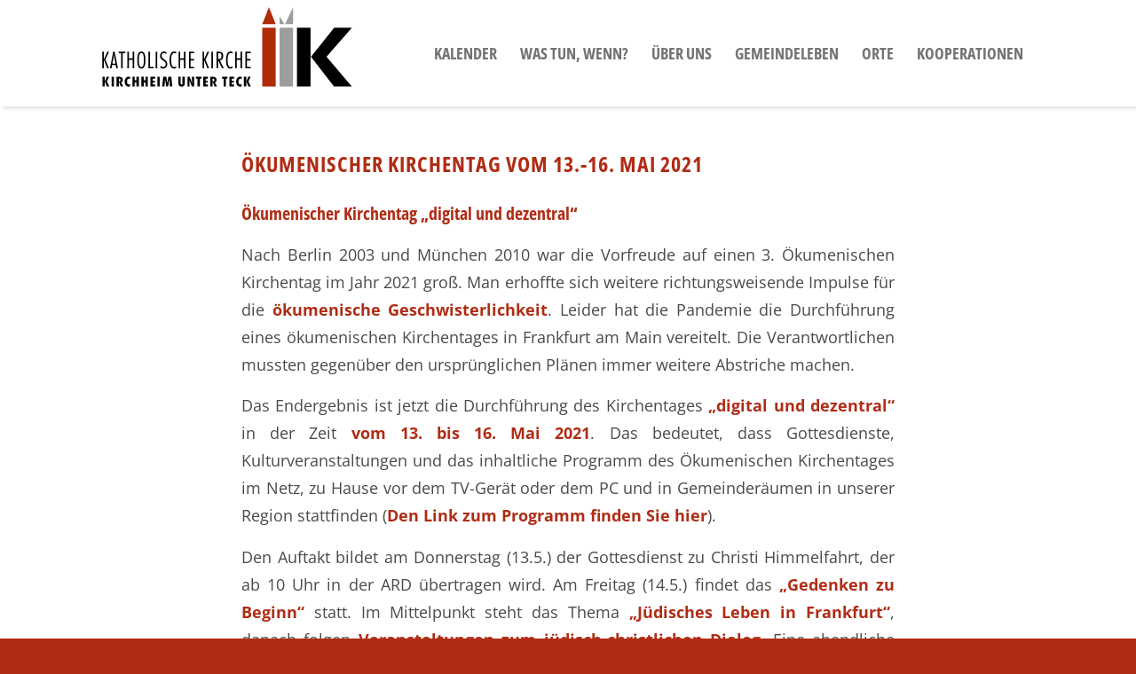

--- FILE ---
content_type: text/html; charset=UTF-8
request_url: https://katholische-kirche-kirchheim.de/2021/04/
body_size: 100829
content:
<!DOCTYPE html>
<html lang="de" class="html_stretched responsive av-preloader-disabled  html_header_top html_logo_left html_main_nav_header html_menu_right html_custom html_header_sticky html_header_shrinking_disabled html_mobile_menu_tablet html_header_searchicon_disabled html_content_align_center html_header_unstick_top html_header_stretch_disabled html_minimal_header html_elegant-blog html_modern-blog html_av-overlay-full html_av-submenu-noclone html_entry_id_36737 av-cookies-no-cookie-consent av-no-preview av-default-lightbox html_text_menu_active av-mobile-menu-switch-default">
<head>
<meta charset="UTF-8" />
<meta name="robots" content="noindex, follow" />
<!-- mobile setting -->
<meta name="viewport" content="width=device-width, initial-scale=1">
<!-- Scripts/CSS and wp_head hook -->
<title>April 2021 &#8211; Gesamtkirchengemeinde Kirchheim unter Teck</title>
<meta name='robots' content='max-image-preview:large' />
<link rel="alternate" type="application/rss+xml" title="Gesamtkirchengemeinde Kirchheim unter Teck &raquo; Feed" href="https://katholische-kirche-kirchheim.de/feed/" />
<link rel="alternate" type="application/rss+xml" title="Gesamtkirchengemeinde Kirchheim unter Teck &raquo; Kommentar-Feed" href="https://katholische-kirche-kirchheim.de/comments/feed/" />
<link rel="alternate" type="text/calendar" title="Gesamtkirchengemeinde Kirchheim unter Teck &raquo; iCal Feed" href="https://katholische-kirche-kirchheim.de/kalender/?ical=1" />
<style id='wp-img-auto-sizes-contain-inline-css' type='text/css'>
img:is([sizes=auto i],[sizes^="auto," i]){contain-intrinsic-size:3000px 1500px}
/*# sourceURL=wp-img-auto-sizes-contain-inline-css */
</style>
<link rel='stylesheet' id='tribe-events-pro-mini-calendar-block-styles-css' href='//katholische-kirche-kirchheim.de/wp-content/cache/wpfc-minified/6nliw35g/9k7s4.css' type='text/css' media='all' />
<style id='wp-emoji-styles-inline-css' type='text/css'>
img.wp-smiley, img.emoji {
display: inline !important;
border: none !important;
box-shadow: none !important;
height: 1em !important;
width: 1em !important;
margin: 0 0.07em !important;
vertical-align: -0.1em !important;
background: none !important;
padding: 0 !important;
}
/*# sourceURL=wp-emoji-styles-inline-css */
</style>
<link rel='stylesheet' id='wp-block-library-css' href='//katholische-kirche-kirchheim.de/wp-content/cache/wpfc-minified/87a9s14v/snu5.css' type='text/css' media='all' />
<style id='global-styles-inline-css' type='text/css'>
:root{--wp--preset--aspect-ratio--square: 1;--wp--preset--aspect-ratio--4-3: 4/3;--wp--preset--aspect-ratio--3-4: 3/4;--wp--preset--aspect-ratio--3-2: 3/2;--wp--preset--aspect-ratio--2-3: 2/3;--wp--preset--aspect-ratio--16-9: 16/9;--wp--preset--aspect-ratio--9-16: 9/16;--wp--preset--color--black: #000000;--wp--preset--color--cyan-bluish-gray: #abb8c3;--wp--preset--color--white: #ffffff;--wp--preset--color--pale-pink: #f78da7;--wp--preset--color--vivid-red: #cf2e2e;--wp--preset--color--luminous-vivid-orange: #ff6900;--wp--preset--color--luminous-vivid-amber: #fcb900;--wp--preset--color--light-green-cyan: #7bdcb5;--wp--preset--color--vivid-green-cyan: #00d084;--wp--preset--color--pale-cyan-blue: #8ed1fc;--wp--preset--color--vivid-cyan-blue: #0693e3;--wp--preset--color--vivid-purple: #9b51e0;--wp--preset--color--metallic-red: #b02b2c;--wp--preset--color--maximum-yellow-red: #edae44;--wp--preset--color--yellow-sun: #eeee22;--wp--preset--color--palm-leaf: #83a846;--wp--preset--color--aero: #7bb0e7;--wp--preset--color--old-lavender: #745f7e;--wp--preset--color--steel-teal: #5f8789;--wp--preset--color--raspberry-pink: #d65799;--wp--preset--color--medium-turquoise: #4ecac2;--wp--preset--gradient--vivid-cyan-blue-to-vivid-purple: linear-gradient(135deg,rgb(6,147,227) 0%,rgb(155,81,224) 100%);--wp--preset--gradient--light-green-cyan-to-vivid-green-cyan: linear-gradient(135deg,rgb(122,220,180) 0%,rgb(0,208,130) 100%);--wp--preset--gradient--luminous-vivid-amber-to-luminous-vivid-orange: linear-gradient(135deg,rgb(252,185,0) 0%,rgb(255,105,0) 100%);--wp--preset--gradient--luminous-vivid-orange-to-vivid-red: linear-gradient(135deg,rgb(255,105,0) 0%,rgb(207,46,46) 100%);--wp--preset--gradient--very-light-gray-to-cyan-bluish-gray: linear-gradient(135deg,rgb(238,238,238) 0%,rgb(169,184,195) 100%);--wp--preset--gradient--cool-to-warm-spectrum: linear-gradient(135deg,rgb(74,234,220) 0%,rgb(151,120,209) 20%,rgb(207,42,186) 40%,rgb(238,44,130) 60%,rgb(251,105,98) 80%,rgb(254,248,76) 100%);--wp--preset--gradient--blush-light-purple: linear-gradient(135deg,rgb(255,206,236) 0%,rgb(152,150,240) 100%);--wp--preset--gradient--blush-bordeaux: linear-gradient(135deg,rgb(254,205,165) 0%,rgb(254,45,45) 50%,rgb(107,0,62) 100%);--wp--preset--gradient--luminous-dusk: linear-gradient(135deg,rgb(255,203,112) 0%,rgb(199,81,192) 50%,rgb(65,88,208) 100%);--wp--preset--gradient--pale-ocean: linear-gradient(135deg,rgb(255,245,203) 0%,rgb(182,227,212) 50%,rgb(51,167,181) 100%);--wp--preset--gradient--electric-grass: linear-gradient(135deg,rgb(202,248,128) 0%,rgb(113,206,126) 100%);--wp--preset--gradient--midnight: linear-gradient(135deg,rgb(2,3,129) 0%,rgb(40,116,252) 100%);--wp--preset--font-size--small: 1rem;--wp--preset--font-size--medium: 1.125rem;--wp--preset--font-size--large: 1.75rem;--wp--preset--font-size--x-large: clamp(1.75rem, 3vw, 2.25rem);--wp--preset--spacing--20: 0.44rem;--wp--preset--spacing--30: 0.67rem;--wp--preset--spacing--40: 1rem;--wp--preset--spacing--50: 1.5rem;--wp--preset--spacing--60: 2.25rem;--wp--preset--spacing--70: 3.38rem;--wp--preset--spacing--80: 5.06rem;--wp--preset--shadow--natural: 6px 6px 9px rgba(0, 0, 0, 0.2);--wp--preset--shadow--deep: 12px 12px 50px rgba(0, 0, 0, 0.4);--wp--preset--shadow--sharp: 6px 6px 0px rgba(0, 0, 0, 0.2);--wp--preset--shadow--outlined: 6px 6px 0px -3px rgb(255, 255, 255), 6px 6px rgb(0, 0, 0);--wp--preset--shadow--crisp: 6px 6px 0px rgb(0, 0, 0);}:root { --wp--style--global--content-size: 800px;--wp--style--global--wide-size: 1130px; }:where(body) { margin: 0; }.wp-site-blocks > .alignleft { float: left; margin-right: 2em; }.wp-site-blocks > .alignright { float: right; margin-left: 2em; }.wp-site-blocks > .aligncenter { justify-content: center; margin-left: auto; margin-right: auto; }:where(.is-layout-flex){gap: 0.5em;}:where(.is-layout-grid){gap: 0.5em;}.is-layout-flow > .alignleft{float: left;margin-inline-start: 0;margin-inline-end: 2em;}.is-layout-flow > .alignright{float: right;margin-inline-start: 2em;margin-inline-end: 0;}.is-layout-flow > .aligncenter{margin-left: auto !important;margin-right: auto !important;}.is-layout-constrained > .alignleft{float: left;margin-inline-start: 0;margin-inline-end: 2em;}.is-layout-constrained > .alignright{float: right;margin-inline-start: 2em;margin-inline-end: 0;}.is-layout-constrained > .aligncenter{margin-left: auto !important;margin-right: auto !important;}.is-layout-constrained > :where(:not(.alignleft):not(.alignright):not(.alignfull)){max-width: var(--wp--style--global--content-size);margin-left: auto !important;margin-right: auto !important;}.is-layout-constrained > .alignwide{max-width: var(--wp--style--global--wide-size);}body .is-layout-flex{display: flex;}.is-layout-flex{flex-wrap: wrap;align-items: center;}.is-layout-flex > :is(*, div){margin: 0;}body .is-layout-grid{display: grid;}.is-layout-grid > :is(*, div){margin: 0;}body{padding-top: 0px;padding-right: 0px;padding-bottom: 0px;padding-left: 0px;}a:where(:not(.wp-element-button)){text-decoration: underline;}:root :where(.wp-element-button, .wp-block-button__link){background-color: #32373c;border-width: 0;color: #fff;font-family: inherit;font-size: inherit;font-style: inherit;font-weight: inherit;letter-spacing: inherit;line-height: inherit;padding-top: calc(0.667em + 2px);padding-right: calc(1.333em + 2px);padding-bottom: calc(0.667em + 2px);padding-left: calc(1.333em + 2px);text-decoration: none;text-transform: inherit;}.has-black-color{color: var(--wp--preset--color--black) !important;}.has-cyan-bluish-gray-color{color: var(--wp--preset--color--cyan-bluish-gray) !important;}.has-white-color{color: var(--wp--preset--color--white) !important;}.has-pale-pink-color{color: var(--wp--preset--color--pale-pink) !important;}.has-vivid-red-color{color: var(--wp--preset--color--vivid-red) !important;}.has-luminous-vivid-orange-color{color: var(--wp--preset--color--luminous-vivid-orange) !important;}.has-luminous-vivid-amber-color{color: var(--wp--preset--color--luminous-vivid-amber) !important;}.has-light-green-cyan-color{color: var(--wp--preset--color--light-green-cyan) !important;}.has-vivid-green-cyan-color{color: var(--wp--preset--color--vivid-green-cyan) !important;}.has-pale-cyan-blue-color{color: var(--wp--preset--color--pale-cyan-blue) !important;}.has-vivid-cyan-blue-color{color: var(--wp--preset--color--vivid-cyan-blue) !important;}.has-vivid-purple-color{color: var(--wp--preset--color--vivid-purple) !important;}.has-metallic-red-color{color: var(--wp--preset--color--metallic-red) !important;}.has-maximum-yellow-red-color{color: var(--wp--preset--color--maximum-yellow-red) !important;}.has-yellow-sun-color{color: var(--wp--preset--color--yellow-sun) !important;}.has-palm-leaf-color{color: var(--wp--preset--color--palm-leaf) !important;}.has-aero-color{color: var(--wp--preset--color--aero) !important;}.has-old-lavender-color{color: var(--wp--preset--color--old-lavender) !important;}.has-steel-teal-color{color: var(--wp--preset--color--steel-teal) !important;}.has-raspberry-pink-color{color: var(--wp--preset--color--raspberry-pink) !important;}.has-medium-turquoise-color{color: var(--wp--preset--color--medium-turquoise) !important;}.has-black-background-color{background-color: var(--wp--preset--color--black) !important;}.has-cyan-bluish-gray-background-color{background-color: var(--wp--preset--color--cyan-bluish-gray) !important;}.has-white-background-color{background-color: var(--wp--preset--color--white) !important;}.has-pale-pink-background-color{background-color: var(--wp--preset--color--pale-pink) !important;}.has-vivid-red-background-color{background-color: var(--wp--preset--color--vivid-red) !important;}.has-luminous-vivid-orange-background-color{background-color: var(--wp--preset--color--luminous-vivid-orange) !important;}.has-luminous-vivid-amber-background-color{background-color: var(--wp--preset--color--luminous-vivid-amber) !important;}.has-light-green-cyan-background-color{background-color: var(--wp--preset--color--light-green-cyan) !important;}.has-vivid-green-cyan-background-color{background-color: var(--wp--preset--color--vivid-green-cyan) !important;}.has-pale-cyan-blue-background-color{background-color: var(--wp--preset--color--pale-cyan-blue) !important;}.has-vivid-cyan-blue-background-color{background-color: var(--wp--preset--color--vivid-cyan-blue) !important;}.has-vivid-purple-background-color{background-color: var(--wp--preset--color--vivid-purple) !important;}.has-metallic-red-background-color{background-color: var(--wp--preset--color--metallic-red) !important;}.has-maximum-yellow-red-background-color{background-color: var(--wp--preset--color--maximum-yellow-red) !important;}.has-yellow-sun-background-color{background-color: var(--wp--preset--color--yellow-sun) !important;}.has-palm-leaf-background-color{background-color: var(--wp--preset--color--palm-leaf) !important;}.has-aero-background-color{background-color: var(--wp--preset--color--aero) !important;}.has-old-lavender-background-color{background-color: var(--wp--preset--color--old-lavender) !important;}.has-steel-teal-background-color{background-color: var(--wp--preset--color--steel-teal) !important;}.has-raspberry-pink-background-color{background-color: var(--wp--preset--color--raspberry-pink) !important;}.has-medium-turquoise-background-color{background-color: var(--wp--preset--color--medium-turquoise) !important;}.has-black-border-color{border-color: var(--wp--preset--color--black) !important;}.has-cyan-bluish-gray-border-color{border-color: var(--wp--preset--color--cyan-bluish-gray) !important;}.has-white-border-color{border-color: var(--wp--preset--color--white) !important;}.has-pale-pink-border-color{border-color: var(--wp--preset--color--pale-pink) !important;}.has-vivid-red-border-color{border-color: var(--wp--preset--color--vivid-red) !important;}.has-luminous-vivid-orange-border-color{border-color: var(--wp--preset--color--luminous-vivid-orange) !important;}.has-luminous-vivid-amber-border-color{border-color: var(--wp--preset--color--luminous-vivid-amber) !important;}.has-light-green-cyan-border-color{border-color: var(--wp--preset--color--light-green-cyan) !important;}.has-vivid-green-cyan-border-color{border-color: var(--wp--preset--color--vivid-green-cyan) !important;}.has-pale-cyan-blue-border-color{border-color: var(--wp--preset--color--pale-cyan-blue) !important;}.has-vivid-cyan-blue-border-color{border-color: var(--wp--preset--color--vivid-cyan-blue) !important;}.has-vivid-purple-border-color{border-color: var(--wp--preset--color--vivid-purple) !important;}.has-metallic-red-border-color{border-color: var(--wp--preset--color--metallic-red) !important;}.has-maximum-yellow-red-border-color{border-color: var(--wp--preset--color--maximum-yellow-red) !important;}.has-yellow-sun-border-color{border-color: var(--wp--preset--color--yellow-sun) !important;}.has-palm-leaf-border-color{border-color: var(--wp--preset--color--palm-leaf) !important;}.has-aero-border-color{border-color: var(--wp--preset--color--aero) !important;}.has-old-lavender-border-color{border-color: var(--wp--preset--color--old-lavender) !important;}.has-steel-teal-border-color{border-color: var(--wp--preset--color--steel-teal) !important;}.has-raspberry-pink-border-color{border-color: var(--wp--preset--color--raspberry-pink) !important;}.has-medium-turquoise-border-color{border-color: var(--wp--preset--color--medium-turquoise) !important;}.has-vivid-cyan-blue-to-vivid-purple-gradient-background{background: var(--wp--preset--gradient--vivid-cyan-blue-to-vivid-purple) !important;}.has-light-green-cyan-to-vivid-green-cyan-gradient-background{background: var(--wp--preset--gradient--light-green-cyan-to-vivid-green-cyan) !important;}.has-luminous-vivid-amber-to-luminous-vivid-orange-gradient-background{background: var(--wp--preset--gradient--luminous-vivid-amber-to-luminous-vivid-orange) !important;}.has-luminous-vivid-orange-to-vivid-red-gradient-background{background: var(--wp--preset--gradient--luminous-vivid-orange-to-vivid-red) !important;}.has-very-light-gray-to-cyan-bluish-gray-gradient-background{background: var(--wp--preset--gradient--very-light-gray-to-cyan-bluish-gray) !important;}.has-cool-to-warm-spectrum-gradient-background{background: var(--wp--preset--gradient--cool-to-warm-spectrum) !important;}.has-blush-light-purple-gradient-background{background: var(--wp--preset--gradient--blush-light-purple) !important;}.has-blush-bordeaux-gradient-background{background: var(--wp--preset--gradient--blush-bordeaux) !important;}.has-luminous-dusk-gradient-background{background: var(--wp--preset--gradient--luminous-dusk) !important;}.has-pale-ocean-gradient-background{background: var(--wp--preset--gradient--pale-ocean) !important;}.has-electric-grass-gradient-background{background: var(--wp--preset--gradient--electric-grass) !important;}.has-midnight-gradient-background{background: var(--wp--preset--gradient--midnight) !important;}.has-small-font-size{font-size: var(--wp--preset--font-size--small) !important;}.has-medium-font-size{font-size: var(--wp--preset--font-size--medium) !important;}.has-large-font-size{font-size: var(--wp--preset--font-size--large) !important;}.has-x-large-font-size{font-size: var(--wp--preset--font-size--x-large) !important;}
/*# sourceURL=global-styles-inline-css */
</style>
<link rel='stylesheet' id='contact-form-7-css' href='//katholische-kirche-kirchheim.de/wp-content/cache/wpfc-minified/eqfjmzyr/snu5.css' type='text/css' media='all' />
<link rel='stylesheet' id='osm-map-css-css' href='//katholische-kirche-kirchheim.de/wp-content/cache/wpfc-minified/qjtf2uf8/snu5.css' type='text/css' media='all' />
<link rel='stylesheet' id='osm-ol3-css-css' href='//katholische-kirche-kirchheim.de/wp-content/cache/wpfc-minified/2q8rc387/6ld52.css' type='text/css' media='all' />
<link rel='stylesheet' id='osm-ol3-ext-css-css' href='//katholische-kirche-kirchheim.de/wp-content/cache/wpfc-minified/89lkheeh/snu5.css' type='text/css' media='all' />
<link rel='stylesheet' id='cryptx-styles-css' href='//katholische-kirche-kirchheim.de/wp-content/cache/wpfc-minified/2ygwemqu/snu5.css' type='text/css' media='all' />
<link rel='stylesheet' id='avia-merged-styles-css' href='//katholische-kirche-kirchheim.de/wp-content/cache/wpfc-minified/214dexuf/6ld52.css' type='text/css' media='all' />
<script type="text/javascript" src="https://katholische-kirche-kirchheim.de/wp-includes/js/jquery/jquery.min.js?ver=3.7.1" id="jquery-core-js"></script>
<script type="text/javascript" src="https://katholische-kirche-kirchheim.de/wp-includes/js/jquery/jquery-migrate.min.js?ver=3.4.1" id="jquery-migrate-js"></script>
<script type="text/javascript" src="https://katholische-kirche-kirchheim.de/wp-content/plugins/osm/js/OL/2.13.1/OpenLayers.js?ver=6.9" id="osm-ol-library-js"></script>
<script type="text/javascript" src="https://katholische-kirche-kirchheim.de/wp-content/plugins/osm/js/OSM/openlayers/OpenStreetMap.js?ver=6.9" id="osm-osm-library-js"></script>
<script type="text/javascript" src="https://katholische-kirche-kirchheim.de/wp-content/plugins/osm/js/OSeaM/harbours.js?ver=6.9" id="osm-harbours-library-js"></script>
<script type="text/javascript" src="https://katholische-kirche-kirchheim.de/wp-content/plugins/osm/js/OSeaM/map_utils.js?ver=6.9" id="osm-map-utils-library-js"></script>
<script type="text/javascript" src="https://katholische-kirche-kirchheim.de/wp-content/plugins/osm/js/OSeaM/utilities.js?ver=6.9" id="osm-utilities-library-js"></script>
<script type="text/javascript" src="https://katholische-kirche-kirchheim.de/wp-content/plugins/osm/js/osm-plugin-lib.js?ver=6.9" id="OsmScript-js"></script>
<script type="text/javascript" src="https://katholische-kirche-kirchheim.de/wp-content/plugins/osm/js/polyfill/v2/polyfill.min.js?features=requestAnimationFrame%2CElement.prototype.classList%2CURL&amp;ver=6.9" id="osm-polyfill-js"></script>
<script type="text/javascript" src="https://katholische-kirche-kirchheim.de/wp-content/plugins/osm/js/OL/10.4.0/ol.js?ver=6.9" id="osm-ol3-library-js"></script>
<script type="text/javascript" src="https://katholische-kirche-kirchheim.de/wp-content/plugins/osm/js/osm-v3-plugin-lib.js?ver=6.9" id="osm-ol3-ext-library-js"></script>
<script type="text/javascript" src="https://katholische-kirche-kirchheim.de/wp-content/plugins/osm/js/osm-metabox-events.js?ver=6.9" id="osm-ol3-metabox-events-js"></script>
<script type="text/javascript" src="https://katholische-kirche-kirchheim.de/wp-content/plugins/osm/js/osm-startup-lib.js?ver=6.9" id="osm-map-startup-js"></script>
<script type="text/javascript" id="cryptx-js-js-extra">
/* <![CDATA[ */
var cryptxConfig = {"iterations":"10000","keyLength":"32","ivLength":"16","saltLength":"16","cipher":"aes-256-gcm"};
//# sourceURL=cryptx-js-js-extra
/* ]]> */
</script>
<script type="text/javascript" src="https://katholische-kirche-kirchheim.de/wp-content/plugins/cryptx/js/cryptx.min.js?ver=4.0.10" id="cryptx-js-js"></script>
<script type="text/javascript" src="https://katholische-kirche-kirchheim.de/wp-content/uploads/dynamic_avia/avia-head-scripts-4f5eead831c86c2e16cfa55444a254ca---6976d1ccdcdef.js" id="avia-head-scripts-js"></script>
<link rel="https://api.w.org/" href="https://katholische-kirche-kirchheim.de/wp-json/" /><link rel="EditURI" type="application/rsd+xml" title="RSD" href="https://katholische-kirche-kirchheim.de/xmlrpc.php?rsd" />
<meta name="generator" content="WordPress 6.9" />
<script type="text/javascript"> 
/**  all layers have to be in this global array - in further process each map will have something like vectorM[map_ol3js_n][layer_n] */
var vectorM = [[]];
/** put translations from PHP/mo to JavaScript */
var translations = [];
/** global GET-Parameters */
var HTTP_GET_VARS = [];
</script><!-- OSM plugin V6.1.13: did not add geo meta tags. --> 
<meta name="tec-api-version" content="v1"><meta name="tec-api-origin" content="https://katholische-kirche-kirchheim.de"><link rel="alternate" href="https://katholische-kirche-kirchheim.de/wp-json/tribe/events/v1/" /><!-- Analytics by WP Statistics - https://wp-statistics.com -->
<link rel="icon" href="http://katholische-kirche-kirchheim.de/wp-content/uploads/2020/03/favicon.png" type="image/png">
<!--[if lt IE 9]><script src="https://katholische-kirche-kirchheim.de/wp-content/themes/webvisio-main/js/html5shiv.js"></script><![endif]--><link rel="profile" href="https://gmpg.org/xfn/11" />
<link rel="alternate" type="application/rss+xml" title="Gesamtkirchengemeinde Kirchheim unter Teck RSS2 Feed" href="https://katholische-kirche-kirchheim.de/feed/" />
<link rel="pingback" href="https://katholische-kirche-kirchheim.de/xmlrpc.php" />
<style type='text/css' media='screen'>
#top #header_main > .container, #top #header_main > .container .main_menu  .av-main-nav > li > a, #top #header_main #menu-item-shop .cart_dropdown_link{ height:120px; line-height: 120px; }
.html_top_nav_header .av-logo-container{ height:120px;  }
.html_header_top.html_header_sticky #top #wrap_all #main{ padding-top:118px; } 
</style>
<!-- To speed up the rendering and to display the site as fast as possible to the user we include some styles and scripts for above the fold content inline -->
<script type="text/javascript">'use strict';var avia_is_mobile=!1;if(/Android|webOS|iPhone|iPad|iPod|BlackBerry|IEMobile|Opera Mini/i.test(navigator.userAgent)&&'ontouchstart' in document.documentElement){avia_is_mobile=!0;document.documentElement.className+=' avia_mobile '}
else{document.documentElement.className+=' avia_desktop '};document.documentElement.className+=' js_active ';(function(){var e=['-webkit-','-moz-','-ms-',''],n='',o=!1,a=!1;for(var t in e){if(e[t]+'transform' in document.documentElement.style){o=!0;n=e[t]+'transform'};if(e[t]+'perspective' in document.documentElement.style){a=!0}};if(o){document.documentElement.className+=' avia_transform '};if(a){document.documentElement.className+=' avia_transform3d '};if(typeof document.getElementsByClassName=='function'&&typeof document.documentElement.getBoundingClientRect=='function'&&avia_is_mobile==!1){if(n&&window.innerHeight>0){setTimeout(function(){var e=0,o={},a=0,t=document.getElementsByClassName('av-parallax'),i=window.pageYOffset||document.documentElement.scrollTop;for(e=0;e<t.length;e++){t[e].style.top='0px';o=t[e].getBoundingClientRect();a=Math.ceil((window.innerHeight+i-o.top)*0.3);t[e].style[n]='translate(0px, '+a+'px)';t[e].style.top='auto';t[e].className+=' enabled-parallax '}},50)}}})();</script><style type="text/css">
@font-face {font-family: 'entypo-fontello-enfold'; font-weight: normal; font-style: normal; font-display: auto;
src: url('https://katholische-kirche-kirchheim.de/wp-content/themes/webvisio-main/config-templatebuilder/avia-template-builder/assets/fonts/entypo-fontello-enfold/entypo-fontello-enfold.woff2') format('woff2'),
url('https://katholische-kirche-kirchheim.de/wp-content/themes/webvisio-main/config-templatebuilder/avia-template-builder/assets/fonts/entypo-fontello-enfold/entypo-fontello-enfold.woff') format('woff'),
url('https://katholische-kirche-kirchheim.de/wp-content/themes/webvisio-main/config-templatebuilder/avia-template-builder/assets/fonts/entypo-fontello-enfold/entypo-fontello-enfold.ttf') format('truetype'),
url('https://katholische-kirche-kirchheim.de/wp-content/themes/webvisio-main/config-templatebuilder/avia-template-builder/assets/fonts/entypo-fontello-enfold/entypo-fontello-enfold.svg#entypo-fontello-enfold') format('svg'),
url('https://katholische-kirche-kirchheim.de/wp-content/themes/webvisio-main/config-templatebuilder/avia-template-builder/assets/fonts/entypo-fontello-enfold/entypo-fontello-enfold.eot'),
url('https://katholische-kirche-kirchheim.de/wp-content/themes/webvisio-main/config-templatebuilder/avia-template-builder/assets/fonts/entypo-fontello-enfold/entypo-fontello-enfold.eot?#iefix') format('embedded-opentype');
}
#top .avia-font-entypo-fontello-enfold, body .avia-font-entypo-fontello-enfold, html body [data-av_iconfont='entypo-fontello-enfold']:before{ font-family: 'entypo-fontello-enfold'; }
@font-face {font-family: 'entypo-fontello'; font-weight: normal; font-style: normal; font-display: auto;
src: url('https://katholische-kirche-kirchheim.de/wp-content/themes/webvisio-main/config-templatebuilder/avia-template-builder/assets/fonts/entypo-fontello/entypo-fontello.woff2') format('woff2'),
url('https://katholische-kirche-kirchheim.de/wp-content/themes/webvisio-main/config-templatebuilder/avia-template-builder/assets/fonts/entypo-fontello/entypo-fontello.woff') format('woff'),
url('https://katholische-kirche-kirchheim.de/wp-content/themes/webvisio-main/config-templatebuilder/avia-template-builder/assets/fonts/entypo-fontello/entypo-fontello.ttf') format('truetype'),
url('https://katholische-kirche-kirchheim.de/wp-content/themes/webvisio-main/config-templatebuilder/avia-template-builder/assets/fonts/entypo-fontello/entypo-fontello.svg#entypo-fontello') format('svg'),
url('https://katholische-kirche-kirchheim.de/wp-content/themes/webvisio-main/config-templatebuilder/avia-template-builder/assets/fonts/entypo-fontello/entypo-fontello.eot'),
url('https://katholische-kirche-kirchheim.de/wp-content/themes/webvisio-main/config-templatebuilder/avia-template-builder/assets/fonts/entypo-fontello/entypo-fontello.eot?#iefix') format('embedded-opentype');
}
#top .avia-font-entypo-fontello, body .avia-font-entypo-fontello, html body [data-av_iconfont='entypo-fontello']:before{ font-family: 'entypo-fontello'; }
@font-face {font-family: 'medical'; font-weight: normal; font-style: normal; font-display: auto;
src: url('https://katholische-kirche-kirchheim.de/wp-content/uploads/avia_fonts/medical/medical.woff2') format('woff2'),
url('https://katholische-kirche-kirchheim.de/wp-content/uploads/avia_fonts/medical/medical.woff') format('woff'),
url('https://katholische-kirche-kirchheim.de/wp-content/uploads/avia_fonts/medical/medical.ttf') format('truetype'),
url('https://katholische-kirche-kirchheim.de/wp-content/uploads/avia_fonts/medical/medical.svg#medical') format('svg'),
url('https://katholische-kirche-kirchheim.de/wp-content/uploads/avia_fonts/medical/medical.eot'),
url('https://katholische-kirche-kirchheim.de/wp-content/uploads/avia_fonts/medical/medical.eot?#iefix') format('embedded-opentype');
}
#top .avia-font-medical, body .avia-font-medical, html body [data-av_iconfont='medical']:before{ font-family: 'medical'; }
</style>
<!--
Debugging Info for Theme support: 
Theme: Enfold
Version: 7.1.1
Installed: webvisio-main
AviaFramework Version: 5.6
AviaBuilder Version: 6.0
aviaElementManager Version: 1.0.1
- - - - - - - - - - -
ChildTheme: webvisio
ChildTheme Version: 1.0
ChildTheme Installed: webvisio-main
- - - - - - - - - - -
ML:512-PU:117-PLA:17
WP:6.9
Compress: CSS:all theme files - JS:all theme files
Updates: disabled
PLAu:15
-->
</head>
<body id="top" class="date wp-theme-webvisio-main wp-child-theme-webvisio-child stretched no_sidebar_border rtl_columns av-curtain-numeric opensans-condensed-custom opensans-condensed opensans-custom opensans tribe-no-js page-template-webvisio avia-responsive-images-support" itemscope="itemscope" itemtype="https://schema.org/WebPage" >
<div id='wrap_all'>
<header id='header' class='all_colors header_color light_bg_color  av_header_top av_logo_left av_main_nav_header av_menu_right av_custom av_header_sticky av_header_shrinking_disabled av_header_stretch_disabled av_mobile_menu_tablet av_header_searchicon_disabled av_header_unstick_top av_minimal_header av_bottom_nav_disabled  av_header_border_disabled' aria-label="Header" data-av_shrink_factor='50' role="banner" itemscope="itemscope" itemtype="https://schema.org/WPHeader" >
<div  id='header_main' class='container_wrap container_wrap_logo'>
<div class='container av-logo-container'><div class='inner-container'><span class='logo avia-svg-logo'><a href='https://katholische-kirche-kirchheim.de/' class='av-contains-svg' aria-label='Logo-KKK' title='Logo-KKK'><svg role="graphics-document" title="Logo-KKK" desc="" alt=""   version="1.1" id="Ebene_1" xmlns="http://www.w3.org/2000/svg" xmlns:xlink="http://www.w3.org/1999/xlink" x="0px" y="0px"
viewBox="0 0 3710.9 1572.37" style="enable-background:new 0 0 3710.9 1572.37;" xml:space="preserve" preserveAspectRatio="xMinYMid meet">
<style type="text/css">
.st0{clip-path:url(#SVGID_2_);}
.st1{clip-path:url(#SVGID_2_);fill:#B02B08;}
.st2{clip-path:url(#SVGID_2_);fill:#9D9D9C;}
</style>
<polygon points="115.96,1010.42 90.24,1010.42 40.62,886.34 40.62,1010.42 17.86,1010.42 17.86,763.98 40.62,763.98 40.62,876 
90.24,763.98 115.75,763.98 62.23,881.34 "/>
<g>
<defs>
<rect id="SVGID_1_" x="-431.63" y="-454.12" width="4840.39" height="2366.05"/>
</defs>
<clipPath id="SVGID_2_">
<use xlink:href="#SVGID_1_"  style="overflow:visible;"/>
</clipPath>
<path class="st0" d="M248.64,1010.42H224l-9.3-50.58h-51.91l-9.07,50.58h-24.34l48.38-246.44h21.42L248.64,1010.42z M211.32,940.17
L195,853.13c-3.85-20.69-6.14-40.02-6.86-57.99c-1.69,24.88-3.73,44.21-6.13,58.01l-15.94,87.03H211.32z"/>
<polygon class="st0" points="356.02,785.06 319.21,785.06 319.21,1010.42 296.45,1010.42 296.45,785.06 259.64,785.06 
259.64,763.98 356.02,763.98 	"/>
<polygon class="st0" points="489.14,1010.42 466.37,1010.42 466.37,883.4 409.89,883.4 409.89,1010.42 387.13,1010.42 
387.13,763.98 409.89,763.98 409.89,862.33 466.37,862.33 466.37,763.98 489.14,763.98 	"/>
<path class="st0" d="M654.2,887.15c0,84.42-19.82,126.64-59.45,126.64c-41.11,0-61.66-42.21-61.66-126.64
c0-84.18,20.55-126.26,61.66-126.26C634.38,760.89,654.2,802.98,654.2,887.15 M630.88,887.2c0-36.92-2.89-63.5-8.66-79.74
c-5.78-16.24-15.3-24.36-28.57-24.36c-24.82,0-37.23,34.7-37.23,104.11c0,69.41,12.41,104.11,37.23,104.11
c13.27,0,22.79-8.06,28.57-24.18C627.99,951.01,630.88,924.36,630.88,887.2"/>
<polygon class="st0" points="774.86,1010.42 698.42,1010.42 698.42,763.98 721.19,763.98 721.19,989.34 774.86,989.34 	"/>
<rect x="805.26" y="763.98" class="st0" width="22.76" height="246.44"/>
<path class="st0" d="M976.97,946.18c0,18.94-5.96,35-17.89,48.15c-11.93,13.16-26.49,19.74-43.7,19.74
c-14.75,0-27.66-4.3-38.72-12.91v-29.51c13.01,13.3,26.16,19.94,39.42,19.94c10.8,0,19.77-4.12,26.89-12.36
c7.12-8.25,10.68-18.65,10.68-31.2c0-10.83-2.52-19.8-7.56-26.94c-5.04-7.14-15.42-16-31.14-26.58
c-17.2-11.56-29.05-22.26-35.56-32.11c-6.51-9.84-9.77-21.9-9.77-36.18c0-18.7,5.35-34.26,16.06-46.69
c10.7-12.43,24.18-18.64,40.43-18.64c13.54,0,26.46,4.3,38.77,12.89v29.1c-12.05-13.2-24.1-19.8-36.15-19.8
c-10.58,0-19.19,3.75-25.83,11.25c-6.64,7.5-9.96,17.16-9.96,28.97c0,18.45,10.56,34.75,31.69,48.89
c21.13,14.15,35.13,26.14,42.01,35.98C973.53,918.02,976.97,930.68,976.97,946.18"/>
<path class="st0" d="M1108.03,1003.43c-10.59,6.9-21.06,10.36-31.39,10.36c-21.42,0-37.79-10.22-49.11-30.67
c-11.33-20.44-16.99-49.88-16.99-88.31c0-89.65,22.65-134.49,67.95-134.49c11.82,0,21.67,2.72,29.54,8.15v25.18
c-10.84-7.42-20.2-11.13-28.08-11.13c-30.54,0-45.81,35.35-45.81,106.05c0,40.4,5.3,69.59,15.89,87.57
c5.91,10.11,15.14,15.15,27.71,15.15c9.36,0,19.45-3.72,30.29-11.17V1003.43z"/>
<polygon class="st0" points="1246.86,1010.42 1224.1,1010.42 1224.1,883.4 1167.62,883.4 1167.62,1010.42 1144.85,1010.42 
1144.85,763.98 1167.62,763.98 1167.62,862.33 1224.1,862.33 1224.1,763.98 1246.86,763.98 	"/>
<polygon class="st0" points="1374.27,1010.42 1297,1010.42 1297,763.98 1374.27,763.98 1374.27,785.06 1319.76,785.06 
1319.76,871.88 1372.59,871.88 1372.59,892.96 1319.76,892.96 1319.76,989.34 1374.27,989.34 	"/>
<polygon class="st0" points="1595.24,1010.42 1569.51,1010.42 1519.9,886.34 1519.9,1010.42 1497.14,1010.42 1497.14,763.98 
1519.9,763.98 1519.9,876 1569.51,763.98 1595.03,763.98 1541.5,881.34 	"/>
<rect x="1628.6" y="763.98" class="st0" width="22.76" height="246.44"/>
<path class="st0" d="M1811.23,1010.42h-26.14l-57.25-120.39v120.39h-24.73V763.98h30.66c25.61,0,43.54,4.87,53.76,14.62
c10.22,9.75,15.33,26.58,15.33,50.51c0,39.72-16.24,60.8-48.7,63.27L1811.23,1010.42z M1777.86,829.79
c0-16.76-2.72-28.4-8.16-34.93c-5.43-6.54-15.19-9.8-29.27-9.8h-12.6v86.88h15.56c12.34,0,21.18-3.2,26.49-9.61
C1775.2,855.92,1777.86,845.08,1777.86,829.79"/>
<path class="st0" d="M1941.83,1003.43c-10.59,6.9-21.05,10.36-31.39,10.36c-21.42,0-37.79-10.22-49.11-30.67
c-11.33-20.44-16.98-49.88-16.98-88.31c0-89.65,22.65-134.49,67.95-134.49c11.81,0,21.66,2.72,29.54,8.15v25.18
c-10.84-7.42-20.2-11.13-28.07-11.13c-30.54,0-45.81,35.35-45.81,106.05c0,40.4,5.3,69.59,15.89,87.57
c5.91,10.11,15.14,15.15,27.71,15.15c9.35,0,19.45-3.72,30.29-11.17V1003.43z"/>
<polygon class="st0" points="2080.66,1010.42 2057.9,1010.42 2057.9,883.4 2001.42,883.4 2001.42,1010.42 1978.65,1010.42 
1978.65,763.98 2001.42,763.98 2001.42,862.33 2057.9,862.33 2057.9,763.98 2080.66,763.98 	"/>
<polygon class="st0" points="2208.07,1010.42 2130.79,1010.42 2130.79,763.98 2208.07,763.98 2208.07,785.06 2153.55,785.06 
2153.55,871.88 2206.38,871.88 2206.38,892.96 2153.55,892.96 2153.55,989.34 2208.07,989.34 	"/>
<polygon class="st0" points="83.64,1277.67 57.5,1210.84 51.3,1212.06 52.35,1277.67 18.5,1277.67 18.5,1134.45 52.34,1134.45 
51.3,1195.35 57.52,1196.52 80.54,1134.45 116.24,1134.45 85.35,1203.51 119.96,1277.67 	"/>
<rect x="154.52" y="1134.45" class="st0" width="33.9" height="143.22"/>
<path class="st0" d="M289.08,1277.67l-13.73-37.38l-4-11.2c-0.75-2.08-2.08-5.88-4.01-11.41l-6.24,1.06v58.93h-33.9v-143.22h38.1
c17.99,0,31.42,3.67,39.91,10.91c10.12,8.56,15.04,20.24,15.04,35.68c0,17.02-6.96,28.39-21.29,34.77l-3.02,1.35l29.28,60.51
H289.08z M261.11,1202.84l2.43,0.61c0.87,0.22,2.02,0.32,3.49,0.32c5.63,0,10.38-2.18,14.11-6.5c3.61-4.18,5.43-9.41,5.43-15.57
c0-12.91-7.43-20.03-20.91-20.03h-4.57V1202.84z"/>
<path class="st0" d="M405.54,1280.3c-17.69,0-31.48-6.46-42.14-19.76c-10.7-13.32-16.12-31.3-16.12-53.46
c0-22.88,5.79-41.39,17.2-55c11.42-13.63,26.18-20.25,45.1-20.25c6.02,0,11.87,0.9,17.43,2.67v33.62c-5-3.48-10.26-5.25-15.68-5.25
c-9.21,0-16.54,4.07-21.79,12.1c-4.97,7.6-7.49,18.11-7.49,31.23c0,12.53,2.45,22.59,7.28,29.89c5.11,7.72,12.21,11.64,21.11,11.64
c6.02,0,12.04-2.01,17.97-5.97l-1.95,34.15C418.8,1278.82,411.77,1280.3,405.54,1280.3"/>
<polygon class="st0" points="522.3,1277.67 522.3,1217.64 496.39,1217.64 496.39,1277.67 462.49,1277.67 462.49,1134.45 
496.39,1134.45 496.39,1187.47 522.3,1187.47 522.3,1134.45 556.19,1134.45 556.19,1277.67 	"/>
<polygon class="st0" points="654.66,1277.67 654.66,1217.64 628.75,1217.64 628.75,1277.67 594.85,1277.67 594.85,1134.45 
628.75,1134.45 628.75,1187.47 654.66,1187.47 654.66,1134.45 688.56,1134.45 688.56,1277.67 	"/>
<polygon class="st0" points="727.22,1277.67 727.22,1134.45 795.96,1134.45 795.96,1163.3 761.11,1163.3 761.11,1191.41 
792.45,1191.41 792.45,1218.95 761.11,1218.95 761.11,1248.15 795.96,1248.15 795.96,1277.67 	"/>
<rect x="830.87" y="1134.45" class="st0" width="33.9" height="143.22"/>
<path class="st0" d="M1015.15,1277.67l-2.93-65.14c0-1.36-0.14-6.95-0.44-17.44c0-1.77-0.15-4.98-0.45-9.76l-6.4-0.06
c-0.75,9.14-2.09,18.68-3.99,28.36l-12.09,64.04h-27.58l-11.23-69.31c-0.2-1.38-0.83-6.57-2.68-23.18l-6.4,0.26
c-0.3,10.71-0.45,17-0.45,18.72v6.95l-0.21,3.63l-0.01,3.77l-3.42,59.16h-36.66l16.76-143.22h44.68l8.08,47.79
c1.18,6.77,2.22,16.47,3.1,28.86l6.39,0.1c1.04-9.91,2.23-18.34,3.55-25.06l9.83-51.7h44.24l13.96,143.22H1015.15z"/>
<path class="st0" d="M1189.1,1280.3c-14.38,0-26.27-4.1-35.35-12.2c-8.97-7.99-13.52-20.39-13.52-36.84v-96.81h33.9v93.21
c0,17.48,7.4,21.15,13.61,21.15c6.36,0,9.44-2.93,10.9-5.38c1.83-3.08,2.71-8.17,2.71-15.55v-93.44h33.9v102.64
c0,13.79-4.55,24.36-13.91,32.32C1212.86,1276.63,1202.01,1280.3,1189.1,1280.3"/>
<path class="st0" d="M1339.37,1277.67l-19.26-52.85c-4.53-12.24-7.95-22.64-10.15-30.91l-6.3,1.07l1.79,23.78
c0.58,6.95,0.87,15.02,0.87,24v34.92h-32.36v-143.22h33.17l19.39,50.44c1.06,3.2,3.14,9.36,6.18,18.35l0.73,2.17l1.36,3.85
l1.31,4.35l1.35,4.3l1.33,4.44l6.26-1.29c-2.97-25.7-4.47-44.59-4.47-56.17l-0.22-30.44h32.34v143.22H1339.37z"/>
<polygon class="st0" points="1423.31,1277.67 1423.31,1163.96 1401.19,1163.96 1401.19,1134.45 1480.44,1134.45 1480.44,1163.96 
1457.21,1163.96 1457.21,1277.67 	"/>
<polygon class="st0" points="1509.07,1277.67 1509.07,1134.45 1577.81,1134.45 1577.81,1163.3 1542.96,1163.3 1542.96,1191.41 
1574.3,1191.41 1574.3,1218.95 1542.96,1218.95 1542.96,1248.15 1577.81,1248.15 1577.81,1277.67 	"/>
<path class="st0" d="M1674.58,1277.67l-13.72-37.38l-4.01-11.19c-0.74-2.07-2.08-5.88-4-11.41l-6.24,1.05v58.93h-33.9v-143.22h38.1
c17.99,0,31.42,3.67,39.91,10.91c10.12,8.57,15.04,20.24,15.04,35.69c0,17.01-6.97,28.39-21.3,34.77l-3.02,1.35l29.28,60.51
H1674.58z M1646.62,1202.84l2.43,0.61c0.89,0.22,2,0.33,3.5,0.33c5.63,0,10.38-2.19,14.11-6.5c3.61-4.16,5.44-9.4,5.44-15.57
c0-12.91-7.42-20.03-20.91-20.03h-4.57V1202.84z"/>
<polygon class="st0" points="1808.75,1277.67 1808.75,1163.96 1786.61,1163.96 1786.61,1134.45 1865.86,1134.45 1865.86,1163.96 
1842.64,1163.96 1842.64,1277.67 	"/>
<polygon class="st0" points="1894.5,1277.67 1894.5,1134.45 1963.24,1134.45 1963.24,1163.3 1928.39,1163.3 1928.39,1191.41 
1959.72,1191.41 1959.72,1218.95 1928.39,1218.95 1928.39,1248.15 1963.24,1248.15 1963.24,1277.67 	"/>
<path class="st0" d="M2052.47,1280.3c-17.69,0-31.48-6.46-42.15-19.76c-10.69-13.32-16.12-31.3-16.12-53.46
c0-22.89,5.79-41.39,17.2-55c11.43-13.63,26.18-20.25,45.11-20.25c6.02,0,11.87,0.9,17.43,2.67v33.62
c-5-3.48-10.25-5.25-15.67-5.25c-9.2,0-16.54,4.07-21.8,12.1c-4.97,7.61-7.49,18.11-7.49,31.23c0,12.53,2.45,22.59,7.28,29.89
c5.1,7.72,12.2,11.64,21.11,11.64c6.02,0,12.04-2,17.98-5.97l-1.94,34.15C2065.73,1278.82,2058.7,1280.3,2052.47,1280.3"/>
<polygon class="st0" points="2174.56,1277.67 2148.42,1210.84 2142.22,1212.06 2143.26,1277.67 2109.42,1277.67 2109.42,1134.45 
2143.26,1134.45 2142.22,1195.35 2148.44,1196.52 2171.45,1134.45 2207.16,1134.45 2176.27,1203.51 2210.87,1277.67 	"/>
<rect x="2379.85" y="409.57" class="st1" width="198.27" height="868.74"/>
<rect x="2636.2" y="409.57" class="st2" width="198.27" height="868.74"/>
<path class="st0" d="M3093.39,1278.31h-200.65V409.66h200.65V1278.31z M3704.68,409.66l-375.06,428.46l373.45,440.19h-263.54
l-339.62-440.19l342.65-428.46H3704.68z"/>
<polygon class="st1" points="2379.14,357.96 2478.98,106.38 2578.84,357.96 	"/>
<polygon class="st2" points="2716.69,357.96 2834.46,108.13 2834.33,357.96 	"/>
<polygon class="st2" points="2708.56,357.96 2636.2,244.39 2636.28,357.96 	"/>
</g>
</svg></a></span><nav class='main_menu' data-selectname='Wähle eine Seite'  role="navigation" itemscope="itemscope" itemtype="https://schema.org/SiteNavigationElement" ><div class="avia-menu av-main-nav-wrap"><ul role="menu" class="menu av-main-nav" id="avia-menu"><li role="menuitem" id="menu-item-32185" class="menu-item menu-item-type-custom menu-item-object-custom menu-item-has-children menu-item-top-level menu-item-top-level-1"><a href="#" itemprop="url" tabindex="0"><span class="avia-bullet"></span><span class="avia-menu-text">Kalender</span><span class="avia-menu-fx"><span class="avia-arrow-wrap"><span class="avia-arrow"></span></span></span></a>
<ul class="sub-menu">
<li role="menuitem" id="menu-item-33303" class="menu-item menu-item-type-custom menu-item-object-custom"><a href="https://katholische-kirche-kirchheim.de/kalender/liste/" itemprop="url" tabindex="0"><span class="avia-bullet"></span><span class="avia-menu-text">Als nächstes</span></a></li>
<li role="menuitem" id="menu-item-32311" class="menu-item menu-item-type-custom menu-item-object-custom"><a href="https://katholische-kirche-kirchheim.de/kalender/monat/?tribe_eventcategory%5B%5D=261" itemprop="url" tabindex="0"><span class="avia-bullet"></span><span class="avia-menu-text">Gottesdienste</span></a></li>
<li role="menuitem" id="menu-item-32310" class="menu-item menu-item-type-custom menu-item-object-custom"><a href="/kalender" itemprop="url" tabindex="0"><span class="avia-bullet"></span><span class="avia-menu-text">Alle Veranstaltungen</span></a></li>
</ul>
</li>
<li role="menuitem" id="menu-item-32186" class="menu-item menu-item-type-custom menu-item-object-custom menu-item-has-children menu-item-top-level menu-item-top-level-2"><a href="#" itemprop="url" tabindex="0"><span class="avia-bullet"></span><span class="avia-menu-text">Was tun, wenn?</span><span class="avia-menu-fx"><span class="avia-arrow-wrap"><span class="avia-arrow"></span></span></span></a>
<ul class="sub-menu">
<li role="menuitem" id="menu-item-32191" class="menu-item menu-item-type-post_type menu-item-object-page"><a href="https://katholische-kirche-kirchheim.de/taufe/" itemprop="url" tabindex="0"><span class="avia-bullet"></span><span class="avia-menu-text">Taufe</span></a></li>
<li role="menuitem" id="menu-item-32192" class="menu-item menu-item-type-post_type menu-item-object-page"><a href="https://katholische-kirche-kirchheim.de/erstkommunion/" itemprop="url" tabindex="0"><span class="avia-bullet"></span><span class="avia-menu-text">Erstkommunion</span></a></li>
<li role="menuitem" id="menu-item-32193" class="menu-item menu-item-type-post_type menu-item-object-page"><a href="https://katholische-kirche-kirchheim.de/busse-beichte/" itemprop="url" tabindex="0"><span class="avia-bullet"></span><span class="avia-menu-text">Buße und Beichte</span></a></li>
<li role="menuitem" id="menu-item-32194" class="menu-item menu-item-type-post_type menu-item-object-page"><a href="https://katholische-kirche-kirchheim.de/firmung/" itemprop="url" tabindex="0"><span class="avia-bullet"></span><span class="avia-menu-text">Firmung</span></a></li>
<li role="menuitem" id="menu-item-32195" class="menu-item menu-item-type-post_type menu-item-object-page"><a href="https://katholische-kirche-kirchheim.de/ehe/" itemprop="url" tabindex="0"><span class="avia-bullet"></span><span class="avia-menu-text">Ehe</span></a></li>
<li role="menuitem" id="menu-item-32196" class="menu-item menu-item-type-post_type menu-item-object-page"><a href="https://katholische-kirche-kirchheim.de/krankensalbung/" itemprop="url" tabindex="0"><span class="avia-bullet"></span><span class="avia-menu-text">Krankensalbung</span></a></li>
<li role="menuitem" id="menu-item-32659" class="menu-item menu-item-type-post_type menu-item-object-page"><a href="https://katholische-kirche-kirchheim.de/tod-und-trauer/" itemprop="url" tabindex="0"><span class="avia-bullet"></span><span class="avia-menu-text">Tod und Trauer</span></a></li>
<li role="menuitem" id="menu-item-32197" class="menu-item menu-item-type-post_type menu-item-object-page"><a href="https://katholische-kirche-kirchheim.de/neuzugezogene/" itemprop="url" tabindex="0"><span class="avia-bullet"></span><span class="avia-menu-text">Neuzugezogene</span></a></li>
</ul>
</li>
<li role="menuitem" id="menu-item-32198" class="menu-item menu-item-type-custom menu-item-object-custom menu-item-has-children menu-item-top-level menu-item-top-level-3"><a href="#" itemprop="url" tabindex="0"><span class="avia-bullet"></span><span class="avia-menu-text">Über uns</span><span class="avia-menu-fx"><span class="avia-arrow-wrap"><span class="avia-arrow"></span></span></span></a>
<ul class="sub-menu">
<li role="menuitem" id="menu-item-32210" class="menu-item menu-item-type-post_type menu-item-object-page"><a href="https://katholische-kirche-kirchheim.de/adressen-oeffnungszeiten/" itemprop="url" tabindex="0"><span class="avia-bullet"></span><span class="avia-menu-text">Adressen &#038; Öffnungszeiten</span></a></li>
<li role="menuitem" id="menu-item-32199" class="menu-item menu-item-type-post_type menu-item-object-page"><a href="https://katholische-kirche-kirchheim.de/mitarbeiter/" itemprop="url" tabindex="0"><span class="avia-bullet"></span><span class="avia-menu-text">Mitarbeiter</span></a></li>
<li role="menuitem" id="menu-item-33317" class="menu-item menu-item-type-post_type menu-item-object-page"><a href="https://katholische-kirche-kirchheim.de/unser-glaube/" itemprop="url" tabindex="0"><span class="avia-bullet"></span><span class="avia-menu-text">Unser Glaube</span></a></li>
<li role="menuitem" id="menu-item-32742" class="menu-item menu-item-type-custom menu-item-object-custom menu-item-has-children"><a href="#" itemprop="url" tabindex="0"><span class="avia-bullet"></span><span class="avia-menu-text">Muttersprachliche Gemeinden</span></a>
<ul class="sub-menu">
<li role="menuitem" id="menu-item-32452" class="menu-item menu-item-type-post_type menu-item-object-page"><a href="https://katholische-kirche-kirchheim.de/italienische-katholische-gemeinde/" itemprop="url" tabindex="0"><span class="avia-bullet"></span><span class="avia-menu-text">Italienische Gemeinde</span></a></li>
<li role="menuitem" id="menu-item-32454" class="menu-item menu-item-type-post_type menu-item-object-page"><a href="https://katholische-kirche-kirchheim.de/polnische-katholische-gemeinde/" itemprop="url" tabindex="0"><span class="avia-bullet"></span><span class="avia-menu-text">Polnische Gemeinde</span></a></li>
<li role="menuitem" id="menu-item-32453" class="menu-item menu-item-type-post_type menu-item-object-page"><a href="https://katholische-kirche-kirchheim.de/kroatische-katholische-gemeinde/" itemprop="url" tabindex="0"><span class="avia-bullet"></span><span class="avia-menu-text">Kroatische Gemeinde</span></a></li>
</ul>
</li>
<li role="menuitem" id="menu-item-32201" class="menu-item menu-item-type-post_type menu-item-object-page"><a href="https://katholische-kirche-kirchheim.de/kindergarten-st-gabriel/" itemprop="url" tabindex="0"><span class="avia-bullet"></span><span class="avia-menu-text">Kindergarten St. Gabriel</span></a></li>
<li role="menuitem" id="menu-item-32202" class="menu-item menu-item-type-custom menu-item-object-custom menu-item-has-children"><a href="#" itemprop="url" tabindex="0"><span class="avia-bullet"></span><span class="avia-menu-text">Kirchengemeinderat</span></a>
<ul class="sub-menu">
<li role="menuitem" id="menu-item-32203" class="menu-item menu-item-type-post_type menu-item-object-page"><a href="https://katholische-kirche-kirchheim.de/kgr-st-ulrich/" itemprop="url" tabindex="0"><span class="avia-bullet"></span><span class="avia-menu-text">KGR St. Ulrich</span></a></li>
<li role="menuitem" id="menu-item-32204" class="menu-item menu-item-type-post_type menu-item-object-page"><a href="https://katholische-kirche-kirchheim.de/kgr-maria-koenigin/" itemprop="url" tabindex="0"><span class="avia-bullet"></span><span class="avia-menu-text">KGR Maria Königin</span></a></li>
<li role="menuitem" id="menu-item-32205" class="menu-item menu-item-type-post_type menu-item-object-page"><a href="https://katholische-kirche-kirchheim.de/kgr-mariae-koenigin-2/" itemprop="url" tabindex="0"><span class="avia-bullet"></span><span class="avia-menu-text">KGR Gesamtkirchengemeinde</span></a></li>
<li role="menuitem" id="menu-item-32206" class="menu-item menu-item-type-post_type menu-item-object-page"><a href="https://katholische-kirche-kirchheim.de/kgr-ausschuesse/" itemprop="url" tabindex="0"><span class="avia-bullet"></span><span class="avia-menu-text">KGR-Ausschüsse</span></a></li>
</ul>
</li>
<li role="menuitem" id="menu-item-32208" class="menu-item menu-item-type-post_type menu-item-object-page"><a href="https://katholische-kirche-kirchheim.de/ehrenamtsboerse/" itemprop="url" tabindex="0"><span class="avia-bullet"></span><span class="avia-menu-text">Ehrenamt</span></a></li>
<li role="menuitem" id="menu-item-32607" class="menu-item menu-item-type-post_type menu-item-object-page"><a href="https://katholische-kirche-kirchheim.de/spirituelles-zentrum-oase/" itemprop="url" tabindex="0"><span class="avia-bullet"></span><span class="avia-menu-text">Spirituelles Zentrum OASE</span></a></li>
<li role="menuitem" id="menu-item-50196" class="menu-item menu-item-type-post_type menu-item-object-page"><a href="https://katholische-kirche-kirchheim.de/schutzkonzept/" itemprop="url" tabindex="0"><span class="avia-bullet"></span><span class="avia-menu-text">Schutzkonzept – Prävention sexueller Missbrauch</span></a></li>
</ul>
</li>
<li role="menuitem" id="menu-item-32211" class="menu-item menu-item-type-custom menu-item-object-custom menu-item-has-children menu-item-top-level menu-item-top-level-4"><a href="#" itemprop="url" tabindex="0"><span class="avia-bullet"></span><span class="avia-menu-text">Gemeindeleben</span><span class="avia-menu-fx"><span class="avia-arrow-wrap"><span class="avia-arrow"></span></span></span></a>
<ul class="sub-menu">
<li role="menuitem" id="menu-item-44714" class="menu-item menu-item-type-post_type menu-item-object-page"><a href="https://katholische-kirche-kirchheim.de/festeundfeiern/" itemprop="url" tabindex="0"><span class="avia-bullet"></span><span class="avia-menu-text">Feste und Feiern in unserer Seelsorgeeinheit</span></a></li>
<li role="menuitem" id="menu-item-32212" class="menu-item menu-item-type-custom menu-item-object-custom menu-item-has-children"><a href="#" itemprop="url" tabindex="0"><span class="avia-bullet"></span><span class="avia-menu-text">Familien</span></a>
<ul class="sub-menu">
<li role="menuitem" id="menu-item-32213" class="menu-item menu-item-type-post_type menu-item-object-page"><a href="https://katholische-kirche-kirchheim.de/kindergarten-st-gabriel/" itemprop="url" tabindex="0"><span class="avia-bullet"></span><span class="avia-menu-text">Kindergarten St. Gabriel</span></a></li>
<li role="menuitem" id="menu-item-32214" class="menu-item menu-item-type-post_type menu-item-object-page"><a href="https://katholische-kirche-kirchheim.de/eltern-kind-spielgruppen/" itemprop="url" tabindex="0"><span class="avia-bullet"></span><span class="avia-menu-text">Eltern-Kind-Spielgruppen</span></a></li>
<li role="menuitem" id="menu-item-32737" class="menu-item menu-item-type-post_type menu-item-object-page"><a href="https://katholische-kirche-kirchheim.de/kinderkirche/" itemprop="url" tabindex="0"><span class="avia-bullet"></span><span class="avia-menu-text">Kinderkirche / Kirche Kunterbunt / Familiengottesdienste</span></a></li>
</ul>
</li>
<li role="menuitem" id="menu-item-32217" class="menu-item menu-item-type-custom menu-item-object-custom menu-item-has-children"><a href="#" itemprop="url" tabindex="0"><span class="avia-bullet"></span><span class="avia-menu-text">Kinder und Jugendliche</span></a>
<ul class="sub-menu">
<li role="menuitem" id="menu-item-32219" class="menu-item menu-item-type-post_type menu-item-object-page"><a href="https://katholische-kirche-kirchheim.de/ministranten/" itemprop="url" tabindex="0"><span class="avia-bullet"></span><span class="avia-menu-text">Ministranten</span></a></li>
<li role="menuitem" id="menu-item-32221" class="menu-item menu-item-type-post_type menu-item-object-page"><a href="https://katholische-kirche-kirchheim.de/zeltlager/" itemprop="url" tabindex="0"><span class="avia-bullet"></span><span class="avia-menu-text">Zeltlager</span></a></li>
<li role="menuitem" id="menu-item-32222" class="menu-item menu-item-type-post_type menu-item-object-page"><a href="https://katholische-kirche-kirchheim.de/kinderbibelwochenende/" itemprop="url" tabindex="0"><span class="avia-bullet"></span><span class="avia-menu-text">Kinderbibelwochenende</span></a></li>
<li role="menuitem" id="menu-item-32224" class="menu-item menu-item-type-post_type menu-item-object-page"><a href="https://katholische-kirche-kirchheim.de/sternsinger/" itemprop="url" tabindex="0"><span class="avia-bullet"></span><span class="avia-menu-text">Sternsinger</span></a></li>
<li role="menuitem" id="menu-item-32227" class="menu-item menu-item-type-post_type menu-item-object-page"><a href="https://katholische-kirche-kirchheim.de/sternwallfahrt-untermarchtal/" itemprop="url" tabindex="0"><span class="avia-bullet"></span><span class="avia-menu-text">Sternwallfahrt Untermarchtal</span></a></li>
</ul>
</li>
<li role="menuitem" id="menu-item-32230" class="menu-item menu-item-type-custom menu-item-object-custom menu-item-has-children"><a href="#" itemprop="url" tabindex="0"><span class="avia-bullet"></span><span class="avia-menu-text">Senioren</span></a>
<ul class="sub-menu">
<li role="menuitem" id="menu-item-32231" class="menu-item menu-item-type-post_type menu-item-object-page"><a href="https://katholische-kirche-kirchheim.de/besinnungstage-in-reute/" itemprop="url" tabindex="0"><span class="avia-bullet"></span><span class="avia-menu-text">Besinnungstage</span></a></li>
<li role="menuitem" id="menu-item-32233" class="menu-item menu-item-type-post_type menu-item-object-page"><a href="https://katholische-kirche-kirchheim.de/seniorencafe-oetlingen/" itemprop="url" tabindex="0"><span class="avia-bullet"></span><span class="avia-menu-text">Ökumenischer Kaffeenachmittag Ötlingen</span></a></li>
<li role="menuitem" id="menu-item-32899" class="menu-item menu-item-type-post_type menu-item-object-page"><a href="https://katholische-kirche-kirchheim.de/seniorenkreis-st-ulrich/" itemprop="url" tabindex="0"><span class="avia-bullet"></span><span class="avia-menu-text">Seniorenkreis St. Ulrich</span></a></li>
<li role="menuitem" id="menu-item-32235" class="menu-item menu-item-type-post_type menu-item-object-page"><a href="https://katholische-kirche-kirchheim.de/frauengespraechskreise/" itemprop="url" tabindex="0"><span class="avia-bullet"></span><span class="avia-menu-text">Frauengesprächskreise</span></a></li>
</ul>
</li>
<li role="menuitem" id="menu-item-32236" class="menu-item menu-item-type-custom menu-item-object-custom menu-item-has-children"><a href="#" itemprop="url" tabindex="0"><span class="avia-bullet"></span><span class="avia-menu-text">Spirituell</span></a>
<ul class="sub-menu">
<li role="menuitem" id="menu-item-32754" class="menu-item menu-item-type-post_type menu-item-object-page"><a href="https://katholische-kirche-kirchheim.de/spirituelles-zentrum-oase/" itemprop="url" tabindex="0"><span class="avia-bullet"></span><span class="avia-menu-text">OASE</span></a></li>
<li role="menuitem" id="menu-item-33017" class="menu-item menu-item-type-post_type menu-item-object-page"><a href="https://katholische-kirche-kirchheim.de/wallfahrten-und-gemeindereisen/" itemprop="url" tabindex="0"><span class="avia-bullet"></span><span class="avia-menu-text">Wallfahrten &#038; Gemeindereisen</span></a></li>
<li role="menuitem" id="menu-item-32239" class="menu-item menu-item-type-post_type menu-item-object-page"><a href="https://katholische-kirche-kirchheim.de/gottesdienstteams/" itemprop="url" tabindex="0"><span class="avia-bullet"></span><span class="avia-menu-text">Gottesdienstteams</span></a></li>
<li role="menuitem" id="menu-item-33015" class="menu-item menu-item-type-post_type menu-item-object-page"><a href="https://katholische-kirche-kirchheim.de/maria-2-0/" itemprop="url" tabindex="0"><span class="avia-bullet"></span><span class="avia-menu-text">Maria 2.0</span></a></li>
<li role="menuitem" id="menu-item-32240" class="menu-item menu-item-type-post_type menu-item-object-page"><a href="https://katholische-kirche-kirchheim.de/liturgische-dienste/" itemprop="url" tabindex="0"><span class="avia-bullet"></span><span class="avia-menu-text">Liturgische Dienste</span></a></li>
</ul>
</li>
<li role="menuitem" id="menu-item-32241" class="menu-item menu-item-type-custom menu-item-object-custom menu-item-has-children"><a href="#" itemprop="url" tabindex="0"><span class="avia-bullet"></span><span class="avia-menu-text">Musikalisch</span></a>
<ul class="sub-menu">
<li role="menuitem" id="menu-item-32242" class="menu-item menu-item-type-post_type menu-item-object-page"><a href="https://katholische-kirche-kirchheim.de/kirchenchor/" itemprop="url" tabindex="0"><span class="avia-bullet"></span><span class="avia-menu-text">Kirchenchor</span></a></li>
<li role="menuitem" id="menu-item-32243" class="menu-item menu-item-type-post_type menu-item-object-page"><a href="https://katholische-kirche-kirchheim.de/kinder-und-jugendchor/" itemprop="url" tabindex="0"><span class="avia-bullet"></span><span class="avia-menu-text">Kinder- und Jugendchor</span></a></li>
<li role="menuitem" id="menu-item-33014" class="menu-item menu-item-type-post_type menu-item-object-page"><a href="https://katholische-kirche-kirchheim.de/pop-n-soul-chor/" itemprop="url" tabindex="0"><span class="avia-bullet"></span><span class="avia-menu-text">Pop ‘n’ Soul Chor</span></a></li>
<li role="menuitem" id="menu-item-32245" class="menu-item menu-item-type-post_type menu-item-object-page"><a href="https://katholische-kirche-kirchheim.de/jugendband/" itemprop="url" tabindex="0"><span class="avia-bullet"></span><span class="avia-menu-text">Jugendbands</span></a></li>
</ul>
</li>
<li role="menuitem" id="menu-item-32246" class="menu-item menu-item-type-custom menu-item-object-custom menu-item-has-children"><a href="#" itemprop="url" tabindex="0"><span class="avia-bullet"></span><span class="avia-menu-text">Sozial</span></a>
<ul class="sub-menu">
<li role="menuitem" id="menu-item-32247" class="menu-item menu-item-type-post_type menu-item-object-page"><a href="https://katholische-kirche-kirchheim.de/orte-des-zuhoerens/" itemprop="url" tabindex="0"><span class="avia-bullet"></span><span class="avia-menu-text">Orte des Zuhörens</span></a></li>
<li role="menuitem" id="menu-item-32249" class="menu-item menu-item-type-post_type menu-item-object-page"><a href="https://katholische-kirche-kirchheim.de/besuchsdienst/" itemprop="url" tabindex="0"><span class="avia-bullet"></span><span class="avia-menu-text">Besuchsdienste</span></a></li>
<li role="menuitem" id="menu-item-33924" class="menu-item menu-item-type-post_type menu-item-object-page"><a href="https://katholische-kirche-kirchheim.de/koordination-soziale-dienste/" itemprop="url" tabindex="0"><span class="avia-bullet"></span><span class="avia-menu-text">Koordination Soziale Dienste</span></a></li>
</ul>
</li>
<li role="menuitem" id="menu-item-32251" class="menu-item menu-item-type-custom menu-item-object-custom menu-item-has-children"><a href="#" itemprop="url" tabindex="0"><span class="avia-bullet"></span><span class="avia-menu-text">Weltkirche</span></a>
<ul class="sub-menu">
<li role="menuitem" id="menu-item-61206" class="menu-item menu-item-type-post_type menu-item-object-page"><a href="https://katholische-kirche-kirchheim.de/indien/" itemprop="url" tabindex="0"><span class="avia-bullet"></span><span class="avia-menu-text">Indien</span></a></li>
<li role="menuitem" id="menu-item-32253" class="menu-item menu-item-type-post_type menu-item-object-page"><a href="https://katholische-kirche-kirchheim.de/brasilien/" itemprop="url" tabindex="0"><span class="avia-bullet"></span><span class="avia-menu-text">Brasilien</span></a></li>
<li role="menuitem" id="menu-item-37113" class="menu-item menu-item-type-post_type menu-item-object-page"><a href="https://katholische-kirche-kirchheim.de/agroyesum/" itemprop="url" tabindex="0"><span class="avia-bullet"></span><span class="avia-menu-text">Agroyesum</span></a></li>
</ul>
</li>
<li role="menuitem" id="menu-item-32254" class="menu-item menu-item-type-custom menu-item-object-custom menu-item-has-children"><a href="#" itemprop="url" tabindex="0"><span class="avia-bullet"></span><span class="avia-menu-text">Ökumene</span></a>
<ul class="sub-menu">
<li role="menuitem" id="menu-item-32255" class="menu-item menu-item-type-post_type menu-item-object-page"><a href="https://katholische-kirche-kirchheim.de/ack/" itemprop="url" tabindex="0"><span class="avia-bullet"></span><span class="avia-menu-text">ACK</span></a></li>
<li role="menuitem" id="menu-item-32256" class="menu-item menu-item-type-post_type menu-item-object-page"><a href="https://katholische-kirche-kirchheim.de/christlich-islamischer-gespraechskreis/" itemprop="url" tabindex="0"><span class="avia-bullet"></span><span class="avia-menu-text">Christlich-islamischer Gesprächskreis</span></a></li>
<li role="menuitem" id="menu-item-32257" class="menu-item menu-item-type-post_type menu-item-object-page"><a href="https://katholische-kirche-kirchheim.de/oekumenischer-treff-suedstadt/" itemprop="url" tabindex="0"><span class="avia-bullet"></span><span class="avia-menu-text">Ökumenischer Treff Südstadt</span></a></li>
</ul>
</li>
</ul>
</li>
<li role="menuitem" id="menu-item-32258" class="menu-item menu-item-type-custom menu-item-object-custom menu-item-has-children menu-item-top-level menu-item-top-level-5"><a href="#" itemprop="url" tabindex="0"><span class="avia-bullet"></span><span class="avia-menu-text">Orte</span><span class="avia-menu-fx"><span class="avia-arrow-wrap"><span class="avia-arrow"></span></span></span></a>
<ul class="sub-menu">
<li role="menuitem" id="menu-item-32794" class="menu-item menu-item-type-custom menu-item-object-custom menu-item-has-children"><a href="#" itemprop="url" tabindex="0"><span class="avia-bullet"></span><span class="avia-menu-text">Kirchen</span></a>
<ul class="sub-menu">
<li role="menuitem" id="menu-item-32792" class="menu-item menu-item-type-post_type menu-item-object-page"><a href="https://katholische-kirche-kirchheim.de/st-ulrich/" itemprop="url" tabindex="0"><span class="avia-bullet"></span><span class="avia-menu-text">St. Ulrich</span></a></li>
<li role="menuitem" id="menu-item-32791" class="menu-item menu-item-type-post_type menu-item-object-page"><a href="https://katholische-kirche-kirchheim.de/maria-koenigin/" itemprop="url" tabindex="0"><span class="avia-bullet"></span><span class="avia-menu-text">Maria Königin</span></a></li>
<li role="menuitem" id="menu-item-32790" class="menu-item menu-item-type-post_type menu-item-object-page"><a href="https://katholische-kirche-kirchheim.de/heilig-kreuz/" itemprop="url" tabindex="0"><span class="avia-bullet"></span><span class="avia-menu-text">Heilig Kreuz</span></a></li>
<li role="menuitem" id="menu-item-32789" class="menu-item menu-item-type-post_type menu-item-object-page"><a href="https://katholische-kirche-kirchheim.de/st-lukas/" itemprop="url" tabindex="0"><span class="avia-bullet"></span><span class="avia-menu-text">St. Lukas</span></a></li>
<li role="menuitem" id="menu-item-33631" class="menu-item menu-item-type-post_type menu-item-object-page"><a href="https://katholische-kirche-kirchheim.de/st-markus/" itemprop="url" tabindex="0"><span class="avia-bullet"></span><span class="avia-menu-text">St. Markus</span></a></li>
<li role="menuitem" id="menu-item-33632" class="menu-item menu-item-type-post_type menu-item-object-page"><a href="https://katholische-kirche-kirchheim.de/st-nikolaus/" itemprop="url" tabindex="0"><span class="avia-bullet"></span><span class="avia-menu-text">St. Nikolaus von der Flüe</span></a></li>
<li role="menuitem" id="menu-item-33633" class="menu-item menu-item-type-post_type menu-item-object-page"><a href="https://katholische-kirche-kirchheim.de/peter-und-paul/" itemprop="url" tabindex="0"><span class="avia-bullet"></span><span class="avia-menu-text">Peter und Paul</span></a></li>
<li role="menuitem" id="menu-item-33630" class="menu-item menu-item-type-post_type menu-item-object-page"><a href="https://katholische-kirche-kirchheim.de/notzingen-wellingen/" itemprop="url" tabindex="0"><span class="avia-bullet"></span><span class="avia-menu-text">Notzingen</span></a></li>
</ul>
</li>
<li role="menuitem" id="menu-item-32260" class="menu-item menu-item-type-post_type menu-item-object-page"><a href="https://katholische-kirche-kirchheim.de/gemeindehaeuser/" itemprop="url" tabindex="0"><span class="avia-bullet"></span><span class="avia-menu-text">Gemeindehäuser</span></a></li>
<li role="menuitem" id="menu-item-32261" class="menu-item menu-item-type-post_type menu-item-object-page"><a href="https://katholische-kirche-kirchheim.de/pfarrhaeuser/" itemprop="url" tabindex="0"><span class="avia-bullet"></span><span class="avia-menu-text">Pfarrhäuser</span></a></li>
<li role="menuitem" id="menu-item-32352" class="menu-item menu-item-type-post_type menu-item-object-page"><a href="https://katholische-kirche-kirchheim.de/kirche-an-vielen-orten/" itemprop="url" tabindex="0"><span class="avia-bullet"></span><span class="avia-menu-text">Kirche an vielen Orten</span></a></li>
</ul>
</li>
<li role="menuitem" id="menu-item-37317" class="menu-item menu-item-type-post_type menu-item-object-page menu-item-mega-parent  menu-item-top-level menu-item-top-level-6"><a href="https://katholische-kirche-kirchheim.de/kooperationen/" itemprop="url" tabindex="0"><span class="avia-bullet"></span><span class="avia-menu-text">Kooperationen</span><span class="avia-menu-fx"><span class="avia-arrow-wrap"><span class="avia-arrow"></span></span></span></a></li>
<li class="av-burger-menu-main menu-item-avia-special " role="menuitem">
<a href="#" aria-label="Menü" aria-hidden="false">
<span class="av-hamburger av-hamburger--spin av-js-hamburger">
<span class="av-hamburger-box">
<span class="av-hamburger-inner"></span>
<strong>Menü</strong>
</span>
</span>
<span class="avia_hidden_link_text">Menü</span>
</a>
</li></ul></div></nav></div> </div> 
<!-- end container_wrap-->
</div>
<div class="header_bg"></div>
<!-- end header -->
</header>
<div id='main' class='all_colors' data-scroll-offset='118'>
<div class='container_wrap container_wrap_first main_color fullsize'>
<div class='container template-blog '>
<main class='content av-content-full alpha units av-main-archive'  role="main" itemprop="mainContentOfPage" itemscope="itemscope" itemtype="https://schema.org/Blog" >
<article class="post-entry post-entry-type-standard post-entry-36737 post-loop-1 post-parity-odd custom with-slider post-36737 post type-post status-publish format-standard has-post-thumbnail hentry category-aktuelles"  itemscope="itemscope" itemtype="https://schema.org/BlogPosting" itemprop="blogPost" ><div class="blog-meta"></div><div class='entry-content-wrapper clearfix standard-content'><header class="entry-content-header" aria-label="Post: Ökumenischer Kirchentag vom 13.-16. Mai 2021"><div class="av-heading-wrapper"><h2 class='post-title entry-title '  itemprop="headline" ><a href="https://katholische-kirche-kirchheim.de/oekumenischer-kirchentag-vom-12-16-mai-2021/" rel="bookmark" title="Permanenter Link zu: Ökumenischer Kirchentag vom 13.-16. Mai 2021">Ökumenischer Kirchentag vom 13.-16. Mai 2021<span class="post-format-icon minor-meta"></span></a></h2><span class="blog-categories minor-meta"><a href="https://katholische-kirche-kirchheim.de/category/aktuelles/" rel="tag">Aktuelles</a></span></div></header><span class="av-vertical-delimiter"></span><div class="entry-content"  itemprop="text" ><h3><strong>Ökumenischer Kirchentag &#8222;digital und dezentral&#8220;</strong></h3>
<p>Nach Berlin 2003 und München 2010 war die Vorfreude auf einen 3. Ökumenischen Kirchentag im Jahr 2021 groß. Man erhoffte sich weitere richtungsweisende Impulse für die <strong>ökumenische Geschwisterlichkeit</strong>. Leider hat die Pandemie die Durchführung eines ökumenischen Kirchentages in Frankfurt am Main vereitelt. Die Verantwortlichen mussten gegenüber den ursprünglichen Plänen immer weitere Abstriche machen.</p>
<p>Das Endergebnis ist jetzt die Durchführung des Kirchentages<strong> „digital und dezentral“</strong> in der Zeit <strong>vom 13. bis 16. Mai 2021</strong>. Das bedeutet, dass Gottesdienste, Kulturveranstaltungen und das inhaltliche Programm des Ökumenischen Kirchentages im Netz, zu Hause vor dem TV-Gerät oder dem PC und in Gemeinderäumen in unserer Region stattfinden (<a href="https://www.oekt.de/programm" target="_blank" rel="noopener">Den Link zum Programm finden Sie hier</a>).</p>
<p>Den Auftakt bildet am Donnerstag (13.5.) der Gottesdienst zu Christi Himmelfahrt, der ab 10 Uhr in der ARD übertragen wird. Am Freitag (14.5.) findet das <strong>„Gedenken zu Beginn“</strong> statt. Im Mittelpunkt steht das Thema <strong>„Jüdisches Leben in Frankfurt“</strong>, danach folgen <strong>Veranstaltungen zum jüdisch-christlichen Dialog</strong>. Eine abendliche Festveranstaltung mit der <strong>Uraufführung des Oratoriums EINS</strong> um 20 Uhr rundet den Tag ab.</p>
<p>Alle Veranstaltungen werden <strong>live gestreamt</strong> und sind <strong>auf oekt.de verfügbar</strong>. Am Samstag (15.5.) kann man sich im „ÖKT-Studio“ durch verschiedene Programmpunkte klicken. Im Stundentakt werden Veranstaltungen zu Themen wie <strong>„Zivilcourage“, „Kirche und Macht“, „Schöpfung und Klimakrise“, „ Glaube und Spiritualität heute“</strong> angeboten. Die Losung <strong>„schaut hin“</strong> bestimmt die Leitfragen:</p>
<p>&#8211;        Wir schauen auf unsere christliche Gemeinschaft und die ernsten Anfragen an unsere Kirchen. Alles nur eine Frage des Glaubens und Vertrauens?</p>
<p>&#8211;        Wir schauen auf eine verwundete Gesellschaft. Ist unser Zusammenhalt in Gefahr?</p>
<p>&#8211;        Wir schauen auf die bedrohte Zukunft unseres Planeten: Eine Welt – globale Verantwortung?</p>
<p>Die einzelnen Programmpunkte und Möglichkeiten der Beteiligung werden im <strong>Newsletter des Kirchentages (über www.oekt.de bestellbar)</strong> veröffentlicht.  Der Schlussgottesdienst am Sonntag (16.5.) wird um 10 Uhr im ZDF live übertragen<strong>. In Peter und Paul wollen wir ab 09:45 Uhr gemeinsam beginnen und diesen Gottesdienst in Ötlingen mitfeiern.</strong></p>
</div><span class="post-meta-infos"></span><footer class="entry-footer"></footer><div class='post_delimiter'></div></div><div class="post_author_timeline"></div><span class='hidden'>
<span class='av-structured-data'  itemprop="image" itemscope="itemscope" itemtype="https://schema.org/ImageObject" >
<span itemprop='url'>https://katholische-kirche-kirchheim.de/wp-content/uploads/2021/04/Kirchentag-2021.jpg</span>
<span itemprop='height'>92</span>
<span itemprop='width'>344</span>
</span>
<span class='av-structured-data'  itemprop="publisher" itemtype="https://schema.org/Organization" itemscope="itemscope" >
<span itemprop='name'>Pfarrbüro</span>
<span itemprop='logo' itemscope itemtype='https://schema.org/ImageObject'>
<span itemprop='url'>https://katholische-kirche-kirchheim.de/wp-content/uploads/2021/04/Logo-KKK-1.svg</span>
</span>
</span><span class='av-structured-data'  itemprop="author" itemscope="itemscope" itemtype="https://schema.org/Person" ><span itemprop='name'>Pfarrbüro</span></span><span class='av-structured-data'  itemprop="datePublished" datetime="2021-04-30T20:45:22+02:00" >2021-04-30 20:45:22</span><span class='av-structured-data'  itemprop="dateModified" itemtype="https://schema.org/dateModified" >2021-04-30 20:45:23</span><span class='av-structured-data'  itemprop="mainEntityOfPage" itemtype="https://schema.org/mainEntityOfPage" ><span itemprop='name'>Ökumenischer Kirchentag vom 13.-16. Mai 2021</span></span></span></article><article class="post-entry post-entry-type-standard post-entry-37182 post-loop-2 post-parity-even custom with-slider post-37182 post type-post status-publish format-standard has-post-thumbnail hentry category-aktuelles"  itemscope="itemscope" itemtype="https://schema.org/BlogPosting" itemprop="blogPost" ><div class="blog-meta"></div><div class='entry-content-wrapper clearfix standard-content'><header class="entry-content-header" aria-label="Post: Spendenaktion „Darf´s ein Kilo mehr sein?“"><div class="av-heading-wrapper"><h2 class='post-title entry-title '  itemprop="headline" ><a href="https://katholische-kirche-kirchheim.de/spendenaktion-darfs-ein-kilo-mehr-sein/" rel="bookmark" title="Permanenter Link zu: Spendenaktion „Darf´s ein Kilo mehr sein?“">Spendenaktion „Darf´s ein Kilo mehr sein?“<span class="post-format-icon minor-meta"></span></a></h2><span class="blog-categories minor-meta"><a href="https://katholische-kirche-kirchheim.de/category/aktuelles/" rel="tag">Aktuelles</a></span></div></header><span class="av-vertical-delimiter"></span><div class="entry-content"  itemprop="text" ><h3>Sammlung von haltbaren Lebensmitteln und Hygieneartikeln zur Spende an den örtlichen Tafelladen</h3>
<p>In den <strong>ersten beiden Maiwochen</strong> findet man in unseren<strong> Kirchen Maria Königin, St. Ulrich und Peter und Paul</strong> <strong>Sammelstellen</strong> der Aktion „Darf´s ein Kilo mehr sein?“.</p>
<p>Die Idee der Aktion ist, beim <strong>Einkauf etwas doppelt zu kaufen</strong> und für <strong>Bedürftige zu spenden</strong>. Gesammelt werden haltbare Lebensmittel, wie Nudeln, Reis oder Dosen, oder auch Hygieneartikel.</p>
<p>So kann man mitmachen:</p>
<p>Einfach beim nächsten Einkauf „ein Kilo mehr“ Nudeln oder anderes in den Einkaufswagen legen und an die nächste Sammelstelle bringen.</p>
<p>Die Sammelstellen werden regelmäßig geleert und am Ende der Aktion zum örtlichen <strong>Tafelladen</strong> gebracht.</p>
<p>Wir freuen uns sehr über viel Unterstützung, gerade in dieser schweren Zeit.</p>
<p>&nbsp;</p>
</div><span class="post-meta-infos"></span><footer class="entry-footer"></footer><div class='post_delimiter'></div></div><div class="post_author_timeline"></div><span class='hidden'>
<span class='av-structured-data'  itemprop="image" itemscope="itemscope" itemtype="https://schema.org/ImageObject" >
<span itemprop='url'>https://katholische-kirche-kirchheim.de/wp-content/uploads/2021/04/Darf´s-ein-Kilo-mehr-sein-Homepage15090.png</span>
<span itemprop='height'>874</span>
<span itemprop='width'>1011</span>
</span>
<span class='av-structured-data'  itemprop="publisher" itemtype="https://schema.org/Organization" itemscope="itemscope" >
<span itemprop='name'>Pfarrbüro</span>
<span itemprop='logo' itemscope itemtype='https://schema.org/ImageObject'>
<span itemprop='url'>https://katholische-kirche-kirchheim.de/wp-content/uploads/2021/04/Logo-KKK-1.svg</span>
</span>
</span><span class='av-structured-data'  itemprop="author" itemscope="itemscope" itemtype="https://schema.org/Person" ><span itemprop='name'>Pfarrbüro</span></span><span class='av-structured-data'  itemprop="datePublished" datetime="2021-04-30T20:24:09+02:00" >2021-04-30 20:24:09</span><span class='av-structured-data'  itemprop="dateModified" itemtype="https://schema.org/dateModified" >2021-04-30 20:34:26</span><span class='av-structured-data'  itemprop="mainEntityOfPage" itemtype="https://schema.org/mainEntityOfPage" ><span itemprop='name'>Spendenaktion „Darf´s ein Kilo mehr sein?“</span></span></span></article><article class="post-entry post-entry-type-standard post-entry-36692 post-loop-3 post-parity-odd post-entry-last custom with-slider post-36692 post type-post status-publish format-standard has-post-thumbnail hentry category-aktuelles"  itemscope="itemscope" itemtype="https://schema.org/BlogPosting" itemprop="blogPost" ><div class="blog-meta"></div><div class='entry-content-wrapper clearfix standard-content'><header class="entry-content-header" aria-label="Post: &#8222;Leben im Sterben&#8220; &#8211; Woche für das Leben vom 17. bis 24. April 2021"><div class="av-heading-wrapper"><h2 class='post-title entry-title '  itemprop="headline" ><a href="https://katholische-kirche-kirchheim.de/leben-im-sterben-woche-fuer-das-leben-vom-17-bis-24-april-2021/" rel="bookmark" title="Permanenter Link zu: &#8222;Leben im Sterben&#8220; &#8211; Woche für das Leben vom 17. bis 24. April 2021">&#8222;Leben im Sterben&#8220; &#8211; Woche für das Leben vom 17. bis 24. April 2021<span class="post-format-icon minor-meta"></span></a></h2><span class="blog-categories minor-meta"><a href="https://katholische-kirche-kirchheim.de/category/aktuelles/" rel="tag">Aktuelles</a></span></div></header><span class="av-vertical-delimiter"></span><div class="entry-content"  itemprop="text" ><p><strong>Leben im Sterben</strong></p>
<p>„Ich hoffe nur, dass ich einmal einfach einschlafen kann und am Morgen nicht mehr aufwache!“ Das sagte kürzlich meine alte Mutter zu mir, die noch immer alleine in ihrem Haus lebt und eigentlich ganz gut ohne fremde Hilfe über die Runden kommt. Wer würde sich das oder ähnliches beim Nachdenken über das eigene Sterben nicht auch wünschen? Leider sieht die Realität oft anders aus. Die meisten Menschen sterben in Deutschland in Institutionen, wobei das Krankenhaus mit über 50 % den häufigsten Sterbeort darstellt. Nur jeder vierte Sterbefall ereignet sich zu Hause. Im zeitlichen Trend kann eine deutliche Sterbeortverlagerung weg vom häuslichen Umfeld sowie Krankenhaus, hin zu Alten- oder Pflegeheimen, aber auch zu Palliativstationen und Hospizen beobachtet werden. Und meistens geht dem akuten Sterbeprozess eine längere Zeit der Krankheit und auch der Pflegebedürftigkeit voraus. Ja, wie schön wäre es doch, nach einem erfüllten Leben einfach zu Hause ohne großes Leiden sterben zu dürfen.</p>
<p>Warum nur klafft gerade in diesem existenziellen menschlichen Bereich eine derart große Lücke zwischen Anspruch und Wirklichkeit? <strong>Leben im Sterben</strong>, so lautet der Titel der diesjährigen <strong>Woche für das Lebe</strong>n, die als <strong>ökumenische bundesweite Aktion vom 17. bis 24. April 2021</strong> begangen wird. Mit zahlreichen <strong>Aktionen und Gottesdiensten</strong> wollen die <strong>katholische und die evangelische Kirche gemeinsam auf die letzte Phase im menschlichen Leben aufmerksam machen</strong>. Sie greifen damit einen häufig zitierten Satz von Cicely Saunders, der Begründerin der Hospizbewegung, auf. Auf die Frage nach den Zielen dieser Bewegung antwortete sie: <strong>„Nicht dem Leben mehr Tage geben, sondern den Tagen mehr Leben!“</strong></p>
<p>Nicht erst seit dem Urteil des Bundesverfassungsgerichtes zum assistierten Suizid wird die Frage nach einem menschenwürdigen Sterben wieder heftig diskutiert. Danach hat jeder Mensch in Deutschland das Recht, selbst den Zeitpunkt und den Ort des Sterbens zu bestimmen und dafür auch Hilfe von anderen in Anspruch zu nehmen. Die einen feierten dies als Sieg des Selbstbestimmungsrechtes während es andere als Niederlage der Menschlichkeit empfanden. Für mich ist die Gefahr groß, dass Menschen, die fürchten müssen, in ihrer Hilflosigkeit anderen zur Last zu fallen, den „Notausgang Suizid“ wählen, weil sie das Gefühl haben, dies den anderen schuldig zu sein. Ich fürchte, dass wir dadurch als Gesellschaft die Möglichkeit verlieren, füreinander sorgend da zu sein. „Ich bin gekommen, damit sie das Leben haben und es in Fülle haben“, sagt Jesus im 10. Kapitel des Johannesevangeliums. Einen Vorgeschmack auf diese Fülle sollten wir schon in diesem irdischen Leben haben. <strong>Das kann nur dann gelingen, wenn</strong> <strong>wir füreinander da sind, im Leben und im Sterben</strong>. Nicht umsonst verstehen sich die Ehrenamtlichen der verschiedenen Hospizdienste ausdrücklich als Lebensbegleiterinnen und nicht so sehr als Sterbebegleiter.</p>
<p>Meiner Mutter konnte ich nicht versprechen, dass sich ihr Wunsch erfüllen wird. Aber ich konnte ihr versichern, dass sie im Sterben nicht alleine sein wird. Dass sie von lieben Menschen umgeben sein wird, egal wo sich dieses Sterben vollziehen wird. Und dass sie sich damit ruhig Zeit lassen kann, denn noch haben ihre Tage ja viel Leben. Wir dürfen unser Sterben getrost in Gottes Hand legen, denn durch ihn wird nicht nur unser Sterben Leben haben, sondern auch unser Tod. Ein Leben in Fülle. Ich glaube, das hat sie beruhigt.</p>
<p>&nbsp;</p>
<p>Diakon Rainer Wagner, katholische Gesamtkirchengemeinde Kirchheim unter Teck, Leiter und Koordinator des häuslichen Kinder- und Jugendhospizdienstes</p>
</div><span class="post-meta-infos"></span><footer class="entry-footer"></footer><div class='post_delimiter'></div></div><div class="post_author_timeline"></div><span class='hidden'>
<span class='av-structured-data'  itemprop="image" itemscope="itemscope" itemtype="https://schema.org/ImageObject" >
<span itemprop='url'>https://katholische-kirche-kirchheim.de/wp-content/uploads/2021/04/WfdL_Logo_Jahreszahl_2021_rgb.png</span>
<span itemprop='height'>357</span>
<span itemprop='width'>704</span>
</span>
<span class='av-structured-data'  itemprop="publisher" itemtype="https://schema.org/Organization" itemscope="itemscope" >
<span itemprop='name'>Pfarrbüro</span>
<span itemprop='logo' itemscope itemtype='https://schema.org/ImageObject'>
<span itemprop='url'>https://katholische-kirche-kirchheim.de/wp-content/uploads/2021/04/Logo-KKK-1.svg</span>
</span>
</span><span class='av-structured-data'  itemprop="author" itemscope="itemscope" itemtype="https://schema.org/Person" ><span itemprop='name'>Pfarrbüro</span></span><span class='av-structured-data'  itemprop="datePublished" datetime="2021-04-12T09:33:06+02:00" >2021-04-12 09:33:06</span><span class='av-structured-data'  itemprop="dateModified" itemtype="https://schema.org/dateModified" >2021-04-12 09:34:35</span><span class='av-structured-data'  itemprop="mainEntityOfPage" itemtype="https://schema.org/mainEntityOfPage" ><span itemprop='name'>&#8222;Leben im Sterben&#8220; &#8211; Woche für das Leben vom 17. bis 24. April 2021</span></span></span></article><div class='custom'></div>
<!--end content-->
</main>
</div><!--end container-->
</div><!-- close default .container_wrap element -->
				<div class='container_wrap footer_color' id='footer'>
<div class='container'>
<div class='flex_column av_one_third  first el_before_av_one_third'><section id="text-3" class="widget clearfix widget_text"><h3 class="widgettitle">St. Ulrich</h3>			<div class="textwidget"><p><b>Katholische Kirchengemeinde<br />
St. Ulrich</b></p>
<p>Lindachallee 29<br />
73230 Kirchheim unter Teck</p>
<p>
<style type="text/css" data-created_by="avia_inline_auto" id="style-css-av-av_font_icon-a155fe91022e14a8d8d96a0ac95c8cf9">
.av_font_icon.av-av_font_icon-a155fe91022e14a8d8d96a0ac95c8cf9{
color:#b02c15;
border-color:#b02c15;
}
.avia-svg-icon.av-av_font_icon-a155fe91022e14a8d8d96a0ac95c8cf9 svg:first-child{
stroke:#b02c15;
fill:#b02c15;
}
.av_font_icon.av-av_font_icon-a155fe91022e14a8d8d96a0ac95c8cf9 .av-icon-char{
font-size:17px;
line-height:17px;
}
</style>
<span  class='av_font_icon av-av_font_icon-a155fe91022e14a8d8d96a0ac95c8cf9 avia_animate_when_visible av-icon-style- avia-icon-pos-left avia-iconfont avia-font-entypo-fontello avia-icon-animate'><span class='av-icon-char' data-av_icon='' data-av_iconfont='entypo-fontello' aria-hidden="true" data-avia-icon-tooltip="Telefon"></span></span>07021 92141-0<br />
<style type="text/css" data-created_by="avia_inline_auto" id="style-css-av-av_font_icon-08b85f3f950919206b706eea79ab1c92">
.av_font_icon.av-av_font_icon-08b85f3f950919206b706eea79ab1c92{
color:#b02c15;
border-color:#b02c15;
}
.avia-svg-icon.av-av_font_icon-08b85f3f950919206b706eea79ab1c92 svg:first-child{
stroke:#b02c15;
fill:#b02c15;
}
.av_font_icon.av-av_font_icon-08b85f3f950919206b706eea79ab1c92 .av-icon-char{
font-size:15px;
line-height:15px;
}
</style>
<span  class='av_font_icon av-av_font_icon-08b85f3f950919206b706eea79ab1c92 avia_animate_when_visible av-icon-style- avia-icon-pos-left avia-iconfont avia-font-entypo-fontello avia-icon-animate'><span class='av-icon-char' data-av_icon='' data-av_iconfont='entypo-fontello' aria-hidden="true" data-avia-icon-tooltip="E-Mail"></span></span> <a href="javascript:secureDecryptAndNavigate('Zhy5/Il2H727Um6vWp/5SQaPmsmUbZNMmQxKfx3qo8r9h6lYrVvkbCz7TJ5gfJsnktKhjXkgZWwa0K1nI+79zVx+W3L80CKMeCEQG2EW/YU=', 'f17c250b2ae4f46c92e802cb9099f6f51d778bcd55cdb8560b471e825662b5d9')">StUlrich.Kirchheim@drs.de</a></p>
</div>
<span class="seperator extralight-border"></span></section></div><div class='flex_column av_one_third  el_after_av_one_third el_before_av_one_third '><section id="text-5" class="widget clearfix widget_text"><h3 class="widgettitle">Maria Königin</h3>			<div class="textwidget"><p><b>Katholische Kirchengemeinde<br />
</b><b>Maria Königin</b></p>
<p>Tannenbergstraße 61<br />
73230 Kirchheim unter Teck</p>
<p>
<style type="text/css" data-created_by="avia_inline_auto" id="style-css-av-av_font_icon-a155fe91022e14a8d8d96a0ac95c8cf9">
.av_font_icon.av-av_font_icon-a155fe91022e14a8d8d96a0ac95c8cf9{
color:#b02c15;
border-color:#b02c15;
}
.avia-svg-icon.av-av_font_icon-a155fe91022e14a8d8d96a0ac95c8cf9 svg:first-child{
stroke:#b02c15;
fill:#b02c15;
}
.av_font_icon.av-av_font_icon-a155fe91022e14a8d8d96a0ac95c8cf9 .av-icon-char{
font-size:17px;
line-height:17px;
}
</style>
<span  class='av_font_icon av-av_font_icon-a155fe91022e14a8d8d96a0ac95c8cf9 avia_animate_when_visible av-icon-style- avia-icon-pos-left avia-iconfont avia-font-entypo-fontello avia-icon-animate'><span class='av-icon-char' data-av_icon='' data-av_iconfont='entypo-fontello' aria-hidden="true" data-avia-icon-tooltip="Telefon"></span></span>07021 55588<br />
<style type="text/css" data-created_by="avia_inline_auto" id="style-css-av-av_font_icon-08b85f3f950919206b706eea79ab1c92">
.av_font_icon.av-av_font_icon-08b85f3f950919206b706eea79ab1c92{
color:#b02c15;
border-color:#b02c15;
}
.avia-svg-icon.av-av_font_icon-08b85f3f950919206b706eea79ab1c92 svg:first-child{
stroke:#b02c15;
fill:#b02c15;
}
.av_font_icon.av-av_font_icon-08b85f3f950919206b706eea79ab1c92 .av-icon-char{
font-size:15px;
line-height:15px;
}
</style>
<span  class='av_font_icon av-av_font_icon-08b85f3f950919206b706eea79ab1c92 avia_animate_when_visible av-icon-style- avia-icon-pos-left avia-iconfont avia-font-entypo-fontello avia-icon-animate'><span class='av-icon-char' data-av_icon='' data-av_iconfont='entypo-fontello' aria-hidden="true" data-avia-icon-tooltip="E-Mail"></span></span> <a href="javascript:secureDecryptAndNavigate('OMjwxHv+DTDQckhXMYH/MH4FhcwFWLg4Uw4wBMSDKeqmQyedECVM1bWibJKEKXe2pjRI6rTmKH9c1Q90Dnm5i+C+K266NLuZQYdbXTvHYlITUvAXzA==', 'f17c250b2ae4f46c92e802cb9099f6f51d778bcd55cdb8560b471e825662b5d9')">MariaKoenigin.Kirchheim@drs.de</a></p>
</div>
<span class="seperator extralight-border"></span></section></div><div class='flex_column av_one_third  el_after_av_one_third el_before_av_one_third '><section id="nav_menu-3" class="widget clearfix widget_nav_menu"><h3 class="widgettitle">Schnelleinstieg</h3><div class="menu-schnelleinstieg-container"><ul id="menu-schnelleinstieg" class="menu"><li id="menu-item-32181" class="menu-item menu-item-type-post_type menu-item-object-page menu-item-32181"><a href="https://katholische-kirche-kirchheim.de/adressen-oeffnungszeiten/">Adressen &#038; Öffnungszeiten</a></li>
<li id="menu-item-32178" class="menu-item menu-item-type-post_type menu-item-object-page menu-item-32178"><a href="https://katholische-kirche-kirchheim.de/mitarbeiter/">Mitarbeiter</a></li>
<li id="menu-item-32179" class="menu-item menu-item-type-post_type menu-item-object-page menu-item-32179"><a href="https://katholische-kirche-kirchheim.de/kindergarten-st-gabriel/">Kindergarten St. Gabriel</a></li>
<li id="menu-item-32184" class="menu-item menu-item-type-post_type menu-item-object-page menu-item-32184"><a href="https://katholische-kirche-kirchheim.de/orte-des-zuhoerens/">Orte des Zuhörens</a></li>
</ul></div><span class="seperator extralight-border"></span></section></div>
</div>
<!-- ####### END FOOTER CONTAINER ####### -->
</div>
<footer class='container_wrap socket_color' id='socket'  role="contentinfo" itemscope="itemscope" itemtype="https://schema.org/WPFooter" aria-label="Copyright and company info" >
<div class='container'>
<span class='copyright'> <strong>© Katholische Gesamtkirchengemeinde Kirchheim unter Teck </strong>| <a style="font-weight: normal" href="/impressum/">Impressum</a>  | <a style="font-weight: normal" href="/datenschutz">Datenschutz</a>  | <a style="font-weight: normal" href="/hinweisgeberschutz">Hinweisgeberschutz</a></span>
<ul class='noLightbox social_bookmarks icon_count_4'><li class='social_bookmarks_facebook av-social-link-facebook social_icon_1 avia_social_iconfont'><a  target="_blank" aria-label="Link zu Facebook" href='https://www.facebook.com/kath.kirchheim' data-av_icon='' data-av_iconfont='entypo-fontello' title="Link zu Facebook" desc="Link zu Facebook" title='Link zu Facebook'><span class='avia_hidden_link_text'>Link zu Facebook</span></a></li><li class='social_bookmarks_instagram av-social-link-instagram social_icon_2 avia_social_iconfont'><a  target="_blank" aria-label="Link zu Instagram" href='http://instagram.com/kath.kirchheim' data-av_icon='' data-av_iconfont='entypo-fontello' title="Link zu Instagram" desc="Link zu Instagram" title='Link zu Instagram'><span class='avia_hidden_link_text'>Link zu Instagram</span></a></li><li class='social_bookmarks_instagram av-social-link-instagram social_icon_3 avia_social_iconfont'><a  target="_blank" aria-label="Link zu Instagram" href='https://www.instagram.com/kath.jugend.kirchheim' data-av_icon='' data-av_iconfont='entypo-fontello' title="Link zu Instagram" desc="Link zu Instagram" title='Link zu Instagram'><span class='avia_hidden_link_text'>Link zu Instagram</span></a></li><li class='social_bookmarks_youtube av-social-link-youtube social_icon_4 avia_social_iconfont'><a  target="_blank" aria-label="Link zu Youtube" href='https://www.youtube.com/channel/UCBjL5TVxPfM8BkGOUkYDtWg' data-av_icon='' data-av_iconfont='entypo-fontello' title="Link zu Youtube" desc="Link zu Youtube" title='Link zu Youtube'><span class='avia_hidden_link_text'>Link zu Youtube</span></a></li></ul>
</div>
<!-- ####### END SOCKET CONTAINER ####### -->
</footer>
<!-- end main -->
</div>
<!-- end wrap_all --></div>
<a href='#top' title='Nach oben scrollen' id='scroll-top-link' class='avia-svg-icon avia-font-svg_entypo-fontello' data-av_svg_icon='up-open' data-av_iconset='svg_entypo-fontello' tabindex='-1' aria-hidden='true'>
<svg version="1.1" xmlns="http://www.w3.org/2000/svg" width="19" height="32" viewBox="0 0 19 32" preserveAspectRatio="xMidYMid meet" aria-labelledby='av-svg-title-5' aria-describedby='av-svg-desc-5' role="graphics-symbol" aria-hidden="true">
<title id='av-svg-title-5'>Nach oben scrollen</title>
<desc id='av-svg-desc-5'>Nach oben scrollen</desc>
<path d="M18.048 18.24q0.512 0.512 0.512 1.312t-0.512 1.312q-1.216 1.216-2.496 0l-6.272-6.016-6.272 6.016q-1.28 1.216-2.496 0-0.512-0.512-0.512-1.312t0.512-1.312l7.488-7.168q0.512-0.512 1.28-0.512t1.28 0.512z"></path>
</svg>	<span class="avia_hidden_link_text">Nach oben scrollen</span>
</a>
<div id="fb-root"></div>
<script type="speculationrules">
{"prefetch":[{"source":"document","where":{"and":[{"href_matches":"/*"},{"not":{"href_matches":["/wp-*.php","/wp-admin/*","/wp-content/uploads/*","/wp-content/*","/wp-content/plugins/*","/wp-content/themes/webvisio-child/*","/wp-content/themes/webvisio-main/*","/*\\?(.+)"]}},{"not":{"selector_matches":"a[rel~=\"nofollow\"]"}},{"not":{"selector_matches":".no-prefetch, .no-prefetch a"}}]},"eagerness":"conservative"}]}
</script>
<script>
( function ( body ) {
'use strict';
body.className = body.className.replace( /\btribe-no-js\b/, 'tribe-js' );
} )( document.body );
</script>
<script type='text/javascript'>
/* <![CDATA[ */  
var avia_framework_globals = avia_framework_globals || {};
avia_framework_globals.frameworkUrl = 'https://katholische-kirche-kirchheim.de/wp-content/themes/webvisio-main/framework/';
avia_framework_globals.installedAt = 'https://katholische-kirche-kirchheim.de/wp-content/themes/webvisio-main/';
avia_framework_globals.ajaxurl = 'https://katholische-kirche-kirchheim.de/wp-admin/admin-ajax.php';
/* ]]> */ 
</script>
<script> /* <![CDATA[ */var tribe_l10n_datatables = {"aria":{"sort_ascending":": activate to sort column ascending","sort_descending":": activate to sort column descending"},"length_menu":"Show _MENU_ entries","empty_table":"No data available in table","info":"Showing _START_ to _END_ of _TOTAL_ entries","info_empty":"Showing 0 to 0 of 0 entries","info_filtered":"(filtered from _MAX_ total entries)","zero_records":"No matching records found","search":"Search:","all_selected_text":"All items on this page were selected. ","select_all_link":"Select all pages","clear_selection":"Clear Selection.","pagination":{"all":"All","next":"Next","previous":"Previous"},"select":{"rows":{"0":"","_":": Selected %d rows","1":": Selected 1 row"}},"datepicker":{"dayNames":["Sonntag","Montag","Dienstag","Mittwoch","Donnerstag","Freitag","Samstag"],"dayNamesShort":["So.","Mo.","Di.","Mi.","Do.","Fr.","Sa."],"dayNamesMin":["S","M","D","M","D","F","S"],"monthNames":["Januar","Februar","M\u00e4rz","April","Mai","Juni","Juli","August","September","Oktober","November","Dezember"],"monthNamesShort":["Januar","Februar","M\u00e4rz","April","Mai","Juni","Juli","August","September","Oktober","November","Dezember"],"monthNamesMin":["Jan.","Feb.","M\u00e4rz","Apr.","Mai","Juni","Juli","Aug.","Sep.","Okt.","Nov.","Dez."],"nextText":"Next","prevText":"Prev","currentText":"Today","closeText":"Done","today":"Today","clear":"Clear"}};/* ]]> */ </script><script src='https://katholische-kirche-kirchheim.de/wp-content/plugins/the-events-calendar/common/build/js/underscore-before.js'></script>
<script type="text/javascript" src="https://katholische-kirche-kirchheim.de/wp-includes/js/underscore.min.js?ver=1.13.7" id="underscore-js"></script>
<script src='https://katholische-kirche-kirchheim.de/wp-content/plugins/the-events-calendar/common/build/js/underscore-after.js'></script>
<script type="text/javascript" src="https://katholische-kirche-kirchheim.de/wp-content/plugins/the-events-calendar/common/build/js/user-agent.js?ver=da75d0bdea6dde3898df" id="tec-user-agent-js"></script>
<script type="text/javascript" src="https://katholische-kirche-kirchheim.de/wp-includes/js/dist/hooks.min.js?ver=dd5603f07f9220ed27f1" id="wp-hooks-js"></script>
<script type="text/javascript" src="https://katholische-kirche-kirchheim.de/wp-includes/js/dist/i18n.min.js?ver=c26c3dc7bed366793375" id="wp-i18n-js"></script>
<script type="text/javascript" id="wp-i18n-js-after">
/* <![CDATA[ */
wp.i18n.setLocaleData( { 'text direction\u0004ltr': [ 'ltr' ] } );
//# sourceURL=wp-i18n-js-after
/* ]]> */
</script>
<script type="text/javascript" src="https://katholische-kirche-kirchheim.de/wp-content/plugins/contact-form-7/includes/swv/js/index.js?ver=6.1.4" id="swv-js"></script>
<script type="text/javascript" id="contact-form-7-js-translations">
/* <![CDATA[ */
( function( domain, translations ) {
var localeData = translations.locale_data[ domain ] || translations.locale_data.messages;
localeData[""].domain = domain;
wp.i18n.setLocaleData( localeData, domain );
} )( "contact-form-7", {"translation-revision-date":"2025-10-26 03:28:49+0000","generator":"GlotPress\/4.0.3","domain":"messages","locale_data":{"messages":{"":{"domain":"messages","plural-forms":"nplurals=2; plural=n != 1;","lang":"de"},"This contact form is placed in the wrong place.":["Dieses Kontaktformular wurde an der falschen Stelle platziert."],"Error:":["Fehler:"]}},"comment":{"reference":"includes\/js\/index.js"}} );
//# sourceURL=contact-form-7-js-translations
/* ]]> */
</script>
<script type="text/javascript" id="contact-form-7-js-before">
/* <![CDATA[ */
var wpcf7 = {
"api": {
"root": "https:\/\/katholische-kirche-kirchheim.de\/wp-json\/",
"namespace": "contact-form-7\/v1"
}
};
//# sourceURL=contact-form-7-js-before
/* ]]> */
</script>
<script type="text/javascript" src="https://katholische-kirche-kirchheim.de/wp-content/plugins/contact-form-7/includes/js/index.js?ver=6.1.4" id="contact-form-7-js"></script>
<script type="text/javascript" id="wp-statistics-tracker-js-extra">
/* <![CDATA[ */
var WP_Statistics_Tracker_Object = {"requestUrl":"https://katholische-kirche-kirchheim.de/wp-json/wp-statistics/v2","ajaxUrl":"https://katholische-kirche-kirchheim.de/wp-admin/admin-ajax.php","hitParams":{"wp_statistics_hit":1,"source_type":"archive","source_id":0,"search_query":"","signature":"1bd5d17a33abf3bfea1c34f707eaadf3","endpoint":"hit"},"option":{"dntEnabled":"","bypassAdBlockers":"","consentIntegration":{"name":null,"status":[]},"isPreview":false,"userOnline":false,"trackAnonymously":false,"isWpConsentApiActive":false,"consentLevel":""},"isLegacyEventLoaded":"","customEventAjaxUrl":"https://katholische-kirche-kirchheim.de/wp-admin/admin-ajax.php?action=wp_statistics_custom_event&nonce=5eabc4f2b1","onlineParams":{"wp_statistics_hit":1,"source_type":"archive","source_id":0,"search_query":"","signature":"1bd5d17a33abf3bfea1c34f707eaadf3","action":"wp_statistics_online_check"},"jsCheckTime":"60000"};
//# sourceURL=wp-statistics-tracker-js-extra
/* ]]> */
</script>
<script type="text/javascript" src="https://katholische-kirche-kirchheim.de/wp-content/plugins/wp-statistics/assets/js/tracker.js?ver=14.16" id="wp-statistics-tracker-js"></script>
<script type="text/javascript" src="https://katholische-kirche-kirchheim.de/wp-content/themes/webvisio-main/config-lottie-animations/assets/lottie-player/dotlottie-player.js?ver=7.1.1" id="avia-dotlottie-script-js"></script>
<script type="text/javascript" src="https://katholische-kirche-kirchheim.de/wp-content/uploads/dynamic_avia/avia-footer-scripts-28026cf4b426593d34d8cda4be5fc7f6---6976d1cf02a93.js" id="avia-footer-scripts-js"></script>
<script id="wp-emoji-settings" type="application/json">
{"baseUrl":"https://s.w.org/images/core/emoji/17.0.2/72x72/","ext":".png","svgUrl":"https://s.w.org/images/core/emoji/17.0.2/svg/","svgExt":".svg","source":{"concatemoji":"https://katholische-kirche-kirchheim.de/wp-includes/js/wp-emoji-release.min.js?ver=6.9"}}
</script>
<script type="module">
/* <![CDATA[ */
/*! This file is auto-generated */
const a=JSON.parse(document.getElementById("wp-emoji-settings").textContent),o=(window._wpemojiSettings=a,"wpEmojiSettingsSupports"),s=["flag","emoji"];function i(e){try{var t={supportTests:e,timestamp:(new Date).valueOf()};sessionStorage.setItem(o,JSON.stringify(t))}catch(e){}}function c(e,t,n){e.clearRect(0,0,e.canvas.width,e.canvas.height),e.fillText(t,0,0);t=new Uint32Array(e.getImageData(0,0,e.canvas.width,e.canvas.height).data);e.clearRect(0,0,e.canvas.width,e.canvas.height),e.fillText(n,0,0);const a=new Uint32Array(e.getImageData(0,0,e.canvas.width,e.canvas.height).data);return t.every((e,t)=>e===a[t])}function p(e,t){e.clearRect(0,0,e.canvas.width,e.canvas.height),e.fillText(t,0,0);var n=e.getImageData(16,16,1,1);for(let e=0;e<n.data.length;e++)if(0!==n.data[e])return!1;return!0}function u(e,t,n,a){switch(t){case"flag":return n(e,"\ud83c\udff3\ufe0f\u200d\u26a7\ufe0f","\ud83c\udff3\ufe0f\u200b\u26a7\ufe0f")?!1:!n(e,"\ud83c\udde8\ud83c\uddf6","\ud83c\udde8\u200b\ud83c\uddf6")&&!n(e,"\ud83c\udff4\udb40\udc67\udb40\udc62\udb40\udc65\udb40\udc6e\udb40\udc67\udb40\udc7f","\ud83c\udff4\u200b\udb40\udc67\u200b\udb40\udc62\u200b\udb40\udc65\u200b\udb40\udc6e\u200b\udb40\udc67\u200b\udb40\udc7f");case"emoji":return!a(e,"\ud83e\u1fac8")}return!1}function f(e,t,n,a){let r;const o=(r="undefined"!=typeof WorkerGlobalScope&&self instanceof WorkerGlobalScope?new OffscreenCanvas(300,150):document.createElement("canvas")).getContext("2d",{willReadFrequently:!0}),s=(o.textBaseline="top",o.font="600 32px Arial",{});return e.forEach(e=>{s[e]=t(o,e,n,a)}),s}function r(e){var t=document.createElement("script");t.src=e,t.defer=!0,document.head.appendChild(t)}a.supports={everything:!0,everythingExceptFlag:!0},new Promise(t=>{let n=function(){try{var e=JSON.parse(sessionStorage.getItem(o));if("object"==typeof e&&"number"==typeof e.timestamp&&(new Date).valueOf()<e.timestamp+604800&&"object"==typeof e.supportTests)return e.supportTests}catch(e){}return null}();if(!n){if("undefined"!=typeof Worker&&"undefined"!=typeof OffscreenCanvas&&"undefined"!=typeof URL&&URL.createObjectURL&&"undefined"!=typeof Blob)try{var e="postMessage("+f.toString()+"("+[JSON.stringify(s),u.toString(),c.toString(),p.toString()].join(",")+"));",a=new Blob([e],{type:"text/javascript"});const r=new Worker(URL.createObjectURL(a),{name:"wpTestEmojiSupports"});return void(r.onmessage=e=>{i(n=e.data),r.terminate(),t(n)})}catch(e){}i(n=f(s,u,c,p))}t(n)}).then(e=>{for(const n in e)a.supports[n]=e[n],a.supports.everything=a.supports.everything&&a.supports[n],"flag"!==n&&(a.supports.everythingExceptFlag=a.supports.everythingExceptFlag&&a.supports[n]);var t;a.supports.everythingExceptFlag=a.supports.everythingExceptFlag&&!a.supports.flag,a.supports.everything||((t=a.source||{}).concatemoji?r(t.concatemoji):t.wpemoji&&t.twemoji&&(r(t.twemoji),r(t.wpemoji)))});
//# sourceURL=https://katholische-kirche-kirchheim.de/wp-includes/js/wp-emoji-loader.min.js
/* ]]> */
</script>
</body>
</html><!-- WP Fastest Cache file was created in 1.601 seconds, on 26. January 2026 @ 6:49 -->

--- FILE ---
content_type: text/css
request_url: https://katholische-kirche-kirchheim.de/wp-content/cache/wpfc-minified/qjtf2uf8/snu5.css
body_size: 2988
content:
.entry .olMapViewport img{
max-width: none !important;
max-height: none !important;
vertical-align: none !important;
}
.OSM_Map img {
max-width: none !important;
max-height: none !important;
vertical-align: none;
}
.olTileImage {
max-width: none !important;
max-height: none !important;
vertical-align: none !important;
}
.olControlAttribution {
bottom: 0 !important;
}
div.olControlMousePosition {
bottom: 1em !important;
}
.olPopupContent
{ padding: 0 0 0 0;
border: #fff solid;
border-width: 10px 10px;
white-space:nowrap;
} .olImageLoadError {
display: none !important;
} .tabs {
width:100%;
display:inline-block;
}  .tab-links:after {
display:block;
clear:both;
content:'';
}
.tab-links li {
margin:0px 5px;
float:left;
list-style:none;
text-decoration:none;
}
.tab-links a {
padding:3px 6px;
display:inline-block;
border-radius:3px 3px 0px 0px;
background:#FFFFFF;
transition:all linear 0.15s;
text-decoration:none;
}
.tab-links a:hover {
background:#FFFFFF;
text-decoration:none;
}
li.active a {
border: 1px solid #D8D8D8;
background:#FFFFFF;
border-bottom: none;
color: black;
}
li.active a:hover {
border: 1px solid #D8D8D8;
background:#FFFFFF;
border-bottom: none;
} .osm-marker-tab-container{
width: 95%;
margin: 0 auto;
}
ul.osm-marker-tabs{
margin: 0px;
padding: 0px;
list-style: none;
}
ul.osm-marker-tabs li{
background: none;
color: #222;
display: inline-block;
padding: 2px 5px;
cursor: pointer;
}
ul.osm-marker-tabs li.current{
background: #fdfdfd;
color: #222;
border: 1px solid #D8D8D8;
border-bottom: none;
}
.marker-tab-content{
margin: -7px 0px 0px 0px;
padding:15px;
border-radius:3px;
display: none;
background: #fdfdfd;
border: 1px solid #D8D8D8;
height: 300px;
}
.marker-tab-content.current{
display: inherit;
} .osm-geo-marker-tab-container{
width: 95%;
margin: 0 auto;
}
ul.osm-geo-marker-tabs{
margin: 0px;
padding: 0px;
list-style: none;
}
ul.osm-geo-marker-tabs li{
background: none;
color: #222;
display: inline-block;
padding: 2px 5px;
cursor: pointer;
}
ul.osm-geo-marker-tabs li.current{
background: #fdfdfd;
color: #222;
border: 1px solid #D8D8D8;
border-bottom: none;
}
.geo-marker-tab-content{
margin: -7px 0px 0px 0px;
padding:15px;
border-radius:3px;
display: none;
background: #fdfdfd;
border: 1px solid #D8D8D8;
height: 300px;
}
.geo-marker-tab-content.current{
display: inherit;
} .osm-tab-container{
width: 95%;
margin: 0 auto;
}
ul.osm-tabs{
margin: 0px;
padding: 0px;
list-style: none;
}
ul.osm-tabs li{
background: none;
color: #222;
display: inline-block;
padding: 2px 5px;
cursor: pointer;
}
ul.osm-tabs li.current{
background: #fdfdfd;
color: #222;
border: 1px solid #D8D8D8;
border-bottom: none;
}
.osm-tab-content{
margin: -7px 0px 0px 0px;
padding:15px;
border-radius:3px;
display: none;
background: #fdfdfd;
border: 1px solid #D8D8D8;
}
.osm-tab-content.current{
display: inherit;
} label.metabox-label > input{ visibility: hidden; position: absolute; }
label.metabox-label > input + img{ cursor:pointer;
border:2px solid transparent;
}
label.metabox-label > input:checked + img{ border:2px solid #808080;
}

--- FILE ---
content_type: text/css
request_url: https://katholische-kirche-kirchheim.de/wp-content/cache/wpfc-minified/2q8rc387/6ld52.css
body_size: 5869
content:
:root,
:host {
--ol-background-color: white;
--ol-accent-background-color: #F5F5F5;
--ol-subtle-background-color: rgba(128, 128, 128, 0.25);
--ol-partial-background-color: rgba(255, 255, 255, 0.75);
--ol-foreground-color: #333333;
--ol-subtle-foreground-color: #666666;
--ol-brand-color: #00AAFF;
}
.ol-box {
box-sizing: border-box;
border-radius: 2px;
border: 1.5px solid var(--ol-background-color);
background-color: var(--ol-partial-background-color);
}
.ol-mouse-position {
top: 8px;
right: 8px;
position: absolute;
}
.ol-scale-line {
background: var(--ol-partial-background-color);
border-radius: 4px;
bottom: 8px;
left: 8px;
padding: 2px;
position: absolute;
}
.ol-scale-line-inner {
border: 1px solid var(--ol-subtle-foreground-color);
border-top: none;
color: var(--ol-foreground-color);
font-size: 10px;
text-align: center;
margin: 1px;
will-change: contents, width;
transition: all 0.25s;
}
.ol-scale-bar {
position: absolute;
bottom: 8px;
left: 8px;
}
.ol-scale-bar-inner {
display: flex;
}
.ol-scale-step-marker {
width: 1px;
height: 15px;
background-color: var(--ol-foreground-color);
float: right;
z-index: 10;
}
.ol-scale-step-text {
position: absolute;
bottom: -5px;
font-size: 10px;
z-index: 11;
color: var(--ol-foreground-color);
text-shadow: -1.5px 0 var(--ol-partial-background-color), 0 1.5px var(--ol-partial-background-color), 1.5px 0 var(--ol-partial-background-color), 0 -1.5px var(--ol-partial-background-color);
}
.ol-scale-text {
position: absolute;
font-size: 12px;
text-align: center;
bottom: 25px;
color: var(--ol-foreground-color);
text-shadow: -1.5px 0 var(--ol-partial-background-color), 0 1.5px var(--ol-partial-background-color), 1.5px 0 var(--ol-partial-background-color), 0 -1.5px var(--ol-partial-background-color);
}
.ol-scale-singlebar {
position: relative;
height: 10px;
z-index: 9;
box-sizing: border-box;
border: 1px solid var(--ol-foreground-color);
}
.ol-scale-singlebar-even {
background-color: var(--ol-subtle-foreground-color);
}
.ol-scale-singlebar-odd {
background-color: var(--ol-background-color);
}
.ol-unsupported {
display: none;
}
.ol-viewport,
.ol-unselectable {
-webkit-touch-callout: none;
-webkit-user-select: none;
-moz-user-select: none;
user-select: none;
-webkit-tap-highlight-color: transparent;
}
.ol-viewport canvas {
all: unset;
overflow: hidden;
}
.ol-viewport {
touch-action: pan-x pan-y;
}
.ol-selectable {
-webkit-touch-callout: default;
-webkit-user-select: text;
-moz-user-select: text;
user-select: text;
}
.ol-grabbing {
cursor: -webkit-grabbing;
cursor: -moz-grabbing;
cursor: grabbing;
}
.ol-grab {
cursor: move;
cursor: -webkit-grab;
cursor: -moz-grab;
cursor: grab;
}
.ol-control {
position: absolute;
background-color: var(--ol-subtle-background-color);
border-radius: 4px;
}
.ol-zoom {
top: .5em;
left: .5em;
}
.ol-rotate {
top: .5em;
right: .5em;
transition: opacity .25s linear, visibility 0s linear;
}
.ol-rotate.ol-hidden {
opacity: 0;
visibility: hidden;
transition: opacity .25s linear, visibility 0s linear .25s;
}
.ol-zoom-extent {
top: 4.643em;
left: .5em;
}
.ol-full-screen {
right: .5em;
top: .5em;
}
.ol-control button {
display: block;
margin: 1px;
padding: 0;
color: var(--ol-subtle-foreground-color);
font-weight: bold;
text-decoration: none;
font-size: inherit;
text-align: center;
height: 1.375em;
width: 1.375em;
line-height: .4em;
background-color: var(--ol-background-color);
border: none;
border-radius: 2px;
}
.ol-control button::-moz-focus-inner {
border: none;
padding: 0;
}
.ol-zoom-extent button {
line-height: 1.4em;
}
.ol-compass {
display: block;
font-weight: normal;
will-change: transform;
}
.ol-touch .ol-control button {
font-size: 1.5em;
}
.ol-touch .ol-zoom-extent {
top: 5.5em;
}
.ol-control button:hover,
.ol-control button:focus {
text-decoration: none;
outline: 1px solid var(--ol-subtle-foreground-color);
color: var(--ol-foreground-color);
}
.ol-zoom .ol-zoom-in {
border-radius: 2px 2px 0 0;
}
.ol-zoom .ol-zoom-out {
border-radius: 0 0 2px 2px;
}
.ol-attribution {
text-align: right;
bottom: .5em;
right: .5em;
max-width: calc(100% - 1.3em);
display: flex;
flex-flow: row-reverse;
align-items: center;
}
.ol-attribution a {
color: var(--ol-subtle-foreground-color);
text-decoration: none;
}
.ol-attribution ul {
margin: 0;
padding: 1px .5em;
color: var(--ol-foreground-color);
text-shadow: 0 0 2px var(--ol-background-color);
font-size: 12px;
}
.ol-attribution li {
display: inline;
list-style: none;
}
.ol-attribution li:not(:last-child):after {
content: " ";
}
.ol-attribution img {
max-height: 2em;
max-width: inherit;
vertical-align: middle;
}
.ol-attribution button {
flex-shrink: 0;
}
.ol-attribution.ol-collapsed ul {
display: none;
}
.ol-attribution:not(.ol-collapsed) {
background: var(--ol-partial-background-color);
}
.ol-attribution.ol-uncollapsible {
bottom: 0;
right: 0;
border-radius: 4px 0 0;
}
.ol-attribution.ol-uncollapsible img {
margin-top: -.2em;
max-height: 1.6em;
}
.ol-attribution.ol-uncollapsible button {
display: none;
}
.ol-zoomslider {
top: 4.5em;
left: .5em;
height: 200px;
}
.ol-zoomslider button {
position: relative;
height: 10px;
}
.ol-touch .ol-zoomslider {
top: 5.5em;
}
.ol-overviewmap {
left: 0.5em;
bottom: 0.5em;
}
.ol-overviewmap.ol-uncollapsible {
bottom: 0;
left: 0;
border-radius: 0 4px 0 0;
}
.ol-overviewmap .ol-overviewmap-map,
.ol-overviewmap button {
display: block;
}
.ol-overviewmap .ol-overviewmap-map {
border: 1px solid var(--ol-subtle-foreground-color);
height: 150px;
width: 150px;
}
.ol-overviewmap:not(.ol-collapsed) button {
bottom: 0;
left: 0;
position: absolute;
}
.ol-overviewmap.ol-collapsed .ol-overviewmap-map,
.ol-overviewmap.ol-uncollapsible button {
display: none;
}
.ol-overviewmap:not(.ol-collapsed) {
background: var(--ol-subtle-background-color);
}
.ol-overviewmap-box {
border: 1.5px dotted var(--ol-subtle-foreground-color);
}
.ol-overviewmap .ol-overviewmap-box:hover {
cursor: move;
}
.ol-overviewmap .ol-viewport:hover {
cursor: pointer;
}